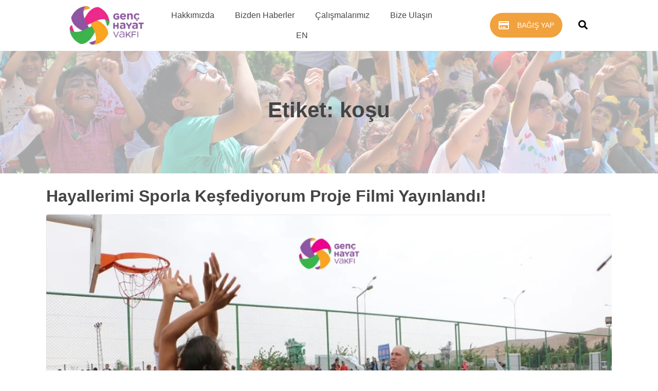

--- FILE ---
content_type: text/html; charset=UTF-8
request_url: https://www.genchayat.org/tag/kosu/
body_size: 23712
content:
<!DOCTYPE html><html lang="tr-TR"><head ><meta charset="UTF-8" /><meta name="viewport" content="width=device-width, initial-scale=1" /><title>koşu &#8211; Genç Hayat Vakfı</title><meta name='robots' content='max-image-preview:large' /><link rel="alternate" hreflang="tr" href="https://www.genchayat.org/tag/kosu/" /><link rel="alternate" hreflang="en" href="https://www.genchayat.org/en/tag/running/" /><link rel="alternate" hreflang="x-default" href="https://www.genchayat.org/tag/kosu/" /><link rel='dns-prefetch' href='//www.googletagmanager.com' /><link rel="alternate" type="application/rss+xml" title="Genç Hayat Vakfı &raquo; akışı" href="https://www.genchayat.org/feed/" /><link rel="alternate" type="application/rss+xml" title="Genç Hayat Vakfı &raquo; yorum akışı" href="https://www.genchayat.org/comments/feed/" /><link rel="alternate" type="application/rss+xml" title="Genç Hayat Vakfı &raquo; koşu etiket akışı" href="https://www.genchayat.org/tag/kosu/feed/" /><style id='wp-img-auto-sizes-contain-inline-css' type='text/css'>img:is([sizes=auto i],[sizes^="auto," i]){contain-intrinsic-size:3000px 1500px}
/*# sourceURL=wp-img-auto-sizes-contain-inline-css */</style><link data-optimized="2" rel="stylesheet" href="https://www.genchayat.org/wp-content/litespeed/ucss/1bbf365e6b6d592ddce4241849888ed2.css?ver=dedd0" /><style id='wp-block-library-theme-inline-css' type='text/css'>.wp-block-audio :where(figcaption){color:#555;font-size:13px;text-align:center}.is-dark-theme .wp-block-audio :where(figcaption){color:#ffffffa6}.wp-block-audio{margin:0 0 1em}.wp-block-code{border:1px solid #ccc;border-radius:4px;font-family:Menlo,Consolas,monaco,monospace;padding:.8em 1em}.wp-block-embed :where(figcaption){color:#555;font-size:13px;text-align:center}.is-dark-theme .wp-block-embed :where(figcaption){color:#ffffffa6}.wp-block-embed{margin:0 0 1em}.blocks-gallery-caption{color:#555;font-size:13px;text-align:center}.is-dark-theme .blocks-gallery-caption{color:#ffffffa6}:root :where(.wp-block-image figcaption){color:#555;font-size:13px;text-align:center}.is-dark-theme :root :where(.wp-block-image figcaption){color:#ffffffa6}.wp-block-image{margin:0 0 1em}.wp-block-pullquote{border-bottom:4px solid;border-top:4px solid;color:currentColor;margin-bottom:1.75em}.wp-block-pullquote :where(cite),.wp-block-pullquote :where(footer),.wp-block-pullquote__citation{color:currentColor;font-size:.8125em;font-style:normal;text-transform:uppercase}.wp-block-quote{border-left:.25em solid;margin:0 0 1.75em;padding-left:1em}.wp-block-quote cite,.wp-block-quote footer{color:currentColor;font-size:.8125em;font-style:normal;position:relative}.wp-block-quote:where(.has-text-align-right){border-left:none;border-right:.25em solid;padding-left:0;padding-right:1em}.wp-block-quote:where(.has-text-align-center){border:none;padding-left:0}.wp-block-quote.is-large,.wp-block-quote.is-style-large,.wp-block-quote:where(.is-style-plain){border:none}.wp-block-search .wp-block-search__label{font-weight:700}.wp-block-search__button{border:1px solid #ccc;padding:.375em .625em}:where(.wp-block-group.has-background){padding:1.25em 2.375em}.wp-block-separator.has-css-opacity{opacity:.4}.wp-block-separator{border:none;border-bottom:2px solid;margin-left:auto;margin-right:auto}.wp-block-separator.has-alpha-channel-opacity{opacity:1}.wp-block-separator:not(.is-style-wide):not(.is-style-dots){width:100px}.wp-block-separator.has-background:not(.is-style-dots){border-bottom:none;height:1px}.wp-block-separator.has-background:not(.is-style-wide):not(.is-style-dots){height:2px}.wp-block-table{margin:0 0 1em}.wp-block-table td,.wp-block-table th{word-break:normal}.wp-block-table :where(figcaption){color:#555;font-size:13px;text-align:center}.is-dark-theme .wp-block-table :where(figcaption){color:#ffffffa6}.wp-block-video :where(figcaption){color:#555;font-size:13px;text-align:center}.is-dark-theme .wp-block-video :where(figcaption){color:#ffffffa6}.wp-block-video{margin:0 0 1em}:root :where(.wp-block-template-part.has-background){margin-bottom:0;margin-top:0;padding:1.25em 2.375em}
/*# sourceURL=/wp-includes/css/dist/block-library/theme.min.css */</style><style id='classic-theme-styles-inline-css' type='text/css'>/*! This file is auto-generated */
.wp-block-button__link{color:#fff;background-color:#32373c;border-radius:9999px;box-shadow:none;text-decoration:none;padding:calc(.667em + 2px) calc(1.333em + 2px);font-size:1.125em}.wp-block-file__button{background:#32373c;color:#fff;text-decoration:none}
/*# sourceURL=/wp-includes/css/classic-themes.min.css */</style><style id='global-styles-inline-css' type='text/css'>:root{--wp--preset--aspect-ratio--square: 1;--wp--preset--aspect-ratio--4-3: 4/3;--wp--preset--aspect-ratio--3-4: 3/4;--wp--preset--aspect-ratio--3-2: 3/2;--wp--preset--aspect-ratio--2-3: 2/3;--wp--preset--aspect-ratio--16-9: 16/9;--wp--preset--aspect-ratio--9-16: 9/16;--wp--preset--color--black: #000000;--wp--preset--color--cyan-bluish-gray: #abb8c3;--wp--preset--color--white: #ffffff;--wp--preset--color--pale-pink: #f78da7;--wp--preset--color--vivid-red: #cf2e2e;--wp--preset--color--luminous-vivid-orange: #ff6900;--wp--preset--color--luminous-vivid-amber: #fcb900;--wp--preset--color--light-green-cyan: #7bdcb5;--wp--preset--color--vivid-green-cyan: #00d084;--wp--preset--color--pale-cyan-blue: #8ed1fc;--wp--preset--color--vivid-cyan-blue: #0693e3;--wp--preset--color--vivid-purple: #9b51e0;--wp--preset--gradient--vivid-cyan-blue-to-vivid-purple: linear-gradient(135deg,rgb(6,147,227) 0%,rgb(155,81,224) 100%);--wp--preset--gradient--light-green-cyan-to-vivid-green-cyan: linear-gradient(135deg,rgb(122,220,180) 0%,rgb(0,208,130) 100%);--wp--preset--gradient--luminous-vivid-amber-to-luminous-vivid-orange: linear-gradient(135deg,rgb(252,185,0) 0%,rgb(255,105,0) 100%);--wp--preset--gradient--luminous-vivid-orange-to-vivid-red: linear-gradient(135deg,rgb(255,105,0) 0%,rgb(207,46,46) 100%);--wp--preset--gradient--very-light-gray-to-cyan-bluish-gray: linear-gradient(135deg,rgb(238,238,238) 0%,rgb(169,184,195) 100%);--wp--preset--gradient--cool-to-warm-spectrum: linear-gradient(135deg,rgb(74,234,220) 0%,rgb(151,120,209) 20%,rgb(207,42,186) 40%,rgb(238,44,130) 60%,rgb(251,105,98) 80%,rgb(254,248,76) 100%);--wp--preset--gradient--blush-light-purple: linear-gradient(135deg,rgb(255,206,236) 0%,rgb(152,150,240) 100%);--wp--preset--gradient--blush-bordeaux: linear-gradient(135deg,rgb(254,205,165) 0%,rgb(254,45,45) 50%,rgb(107,0,62) 100%);--wp--preset--gradient--luminous-dusk: linear-gradient(135deg,rgb(255,203,112) 0%,rgb(199,81,192) 50%,rgb(65,88,208) 100%);--wp--preset--gradient--pale-ocean: linear-gradient(135deg,rgb(255,245,203) 0%,rgb(182,227,212) 50%,rgb(51,167,181) 100%);--wp--preset--gradient--electric-grass: linear-gradient(135deg,rgb(202,248,128) 0%,rgb(113,206,126) 100%);--wp--preset--gradient--midnight: linear-gradient(135deg,rgb(2,3,129) 0%,rgb(40,116,252) 100%);--wp--preset--font-size--small: 13px;--wp--preset--font-size--medium: 20px;--wp--preset--font-size--large: 36px;--wp--preset--font-size--x-large: 42px;--wp--preset--spacing--20: 0.44rem;--wp--preset--spacing--30: 0.67rem;--wp--preset--spacing--40: 1rem;--wp--preset--spacing--50: 1.5rem;--wp--preset--spacing--60: 2.25rem;--wp--preset--spacing--70: 3.38rem;--wp--preset--spacing--80: 5.06rem;--wp--preset--shadow--natural: 6px 6px 9px rgba(0, 0, 0, 0.2);--wp--preset--shadow--deep: 12px 12px 50px rgba(0, 0, 0, 0.4);--wp--preset--shadow--sharp: 6px 6px 0px rgba(0, 0, 0, 0.2);--wp--preset--shadow--outlined: 6px 6px 0px -3px rgb(255, 255, 255), 6px 6px rgb(0, 0, 0);--wp--preset--shadow--crisp: 6px 6px 0px rgb(0, 0, 0);}:where(.is-layout-flex){gap: 0.5em;}:where(.is-layout-grid){gap: 0.5em;}body .is-layout-flex{display: flex;}.is-layout-flex{flex-wrap: wrap;align-items: center;}.is-layout-flex > :is(*, div){margin: 0;}body .is-layout-grid{display: grid;}.is-layout-grid > :is(*, div){margin: 0;}:where(.wp-block-columns.is-layout-flex){gap: 2em;}:where(.wp-block-columns.is-layout-grid){gap: 2em;}:where(.wp-block-post-template.is-layout-flex){gap: 1.25em;}:where(.wp-block-post-template.is-layout-grid){gap: 1.25em;}.has-black-color{color: var(--wp--preset--color--black) !important;}.has-cyan-bluish-gray-color{color: var(--wp--preset--color--cyan-bluish-gray) !important;}.has-white-color{color: var(--wp--preset--color--white) !important;}.has-pale-pink-color{color: var(--wp--preset--color--pale-pink) !important;}.has-vivid-red-color{color: var(--wp--preset--color--vivid-red) !important;}.has-luminous-vivid-orange-color{color: var(--wp--preset--color--luminous-vivid-orange) !important;}.has-luminous-vivid-amber-color{color: var(--wp--preset--color--luminous-vivid-amber) !important;}.has-light-green-cyan-color{color: var(--wp--preset--color--light-green-cyan) !important;}.has-vivid-green-cyan-color{color: var(--wp--preset--color--vivid-green-cyan) !important;}.has-pale-cyan-blue-color{color: var(--wp--preset--color--pale-cyan-blue) !important;}.has-vivid-cyan-blue-color{color: var(--wp--preset--color--vivid-cyan-blue) !important;}.has-vivid-purple-color{color: var(--wp--preset--color--vivid-purple) !important;}.has-black-background-color{background-color: var(--wp--preset--color--black) !important;}.has-cyan-bluish-gray-background-color{background-color: var(--wp--preset--color--cyan-bluish-gray) !important;}.has-white-background-color{background-color: var(--wp--preset--color--white) !important;}.has-pale-pink-background-color{background-color: var(--wp--preset--color--pale-pink) !important;}.has-vivid-red-background-color{background-color: var(--wp--preset--color--vivid-red) !important;}.has-luminous-vivid-orange-background-color{background-color: var(--wp--preset--color--luminous-vivid-orange) !important;}.has-luminous-vivid-amber-background-color{background-color: var(--wp--preset--color--luminous-vivid-amber) !important;}.has-light-green-cyan-background-color{background-color: var(--wp--preset--color--light-green-cyan) !important;}.has-vivid-green-cyan-background-color{background-color: var(--wp--preset--color--vivid-green-cyan) !important;}.has-pale-cyan-blue-background-color{background-color: var(--wp--preset--color--pale-cyan-blue) !important;}.has-vivid-cyan-blue-background-color{background-color: var(--wp--preset--color--vivid-cyan-blue) !important;}.has-vivid-purple-background-color{background-color: var(--wp--preset--color--vivid-purple) !important;}.has-black-border-color{border-color: var(--wp--preset--color--black) !important;}.has-cyan-bluish-gray-border-color{border-color: var(--wp--preset--color--cyan-bluish-gray) !important;}.has-white-border-color{border-color: var(--wp--preset--color--white) !important;}.has-pale-pink-border-color{border-color: var(--wp--preset--color--pale-pink) !important;}.has-vivid-red-border-color{border-color: var(--wp--preset--color--vivid-red) !important;}.has-luminous-vivid-orange-border-color{border-color: var(--wp--preset--color--luminous-vivid-orange) !important;}.has-luminous-vivid-amber-border-color{border-color: var(--wp--preset--color--luminous-vivid-amber) !important;}.has-light-green-cyan-border-color{border-color: var(--wp--preset--color--light-green-cyan) !important;}.has-vivid-green-cyan-border-color{border-color: var(--wp--preset--color--vivid-green-cyan) !important;}.has-pale-cyan-blue-border-color{border-color: var(--wp--preset--color--pale-cyan-blue) !important;}.has-vivid-cyan-blue-border-color{border-color: var(--wp--preset--color--vivid-cyan-blue) !important;}.has-vivid-purple-border-color{border-color: var(--wp--preset--color--vivid-purple) !important;}.has-vivid-cyan-blue-to-vivid-purple-gradient-background{background: var(--wp--preset--gradient--vivid-cyan-blue-to-vivid-purple) !important;}.has-light-green-cyan-to-vivid-green-cyan-gradient-background{background: var(--wp--preset--gradient--light-green-cyan-to-vivid-green-cyan) !important;}.has-luminous-vivid-amber-to-luminous-vivid-orange-gradient-background{background: var(--wp--preset--gradient--luminous-vivid-amber-to-luminous-vivid-orange) !important;}.has-luminous-vivid-orange-to-vivid-red-gradient-background{background: var(--wp--preset--gradient--luminous-vivid-orange-to-vivid-red) !important;}.has-very-light-gray-to-cyan-bluish-gray-gradient-background{background: var(--wp--preset--gradient--very-light-gray-to-cyan-bluish-gray) !important;}.has-cool-to-warm-spectrum-gradient-background{background: var(--wp--preset--gradient--cool-to-warm-spectrum) !important;}.has-blush-light-purple-gradient-background{background: var(--wp--preset--gradient--blush-light-purple) !important;}.has-blush-bordeaux-gradient-background{background: var(--wp--preset--gradient--blush-bordeaux) !important;}.has-luminous-dusk-gradient-background{background: var(--wp--preset--gradient--luminous-dusk) !important;}.has-pale-ocean-gradient-background{background: var(--wp--preset--gradient--pale-ocean) !important;}.has-electric-grass-gradient-background{background: var(--wp--preset--gradient--electric-grass) !important;}.has-midnight-gradient-background{background: var(--wp--preset--gradient--midnight) !important;}.has-small-font-size{font-size: var(--wp--preset--font-size--small) !important;}.has-medium-font-size{font-size: var(--wp--preset--font-size--medium) !important;}.has-large-font-size{font-size: var(--wp--preset--font-size--large) !important;}.has-x-large-font-size{font-size: var(--wp--preset--font-size--x-large) !important;}
:where(.wp-block-post-template.is-layout-flex){gap: 1.25em;}:where(.wp-block-post-template.is-layout-grid){gap: 1.25em;}
:where(.wp-block-term-template.is-layout-flex){gap: 1.25em;}:where(.wp-block-term-template.is-layout-grid){gap: 1.25em;}
:where(.wp-block-columns.is-layout-flex){gap: 2em;}:where(.wp-block-columns.is-layout-grid){gap: 2em;}
:root :where(.wp-block-pullquote){font-size: 1.5em;line-height: 1.6;}
/*# sourceURL=global-styles-inline-css */</style><style id='elementor-frontend-inline-css' type='text/css'>.elementor-kit-492{--e-global-color-primary:#6EC1E4;--e-global-color-secondary:#54595F;--e-global-color-text:#444444;--e-global-color-accent:#61CE70;--e-global-color-2e123a0e:#7A7A7A;--e-global-color-3e345fe4:#4054B2;--e-global-color-65d67f7b:#23A455;--e-global-color-73aa78e3:#000;--e-global-color-1b8d57f5:#FFF;--e-global-color-895b770:#EC008C;--e-global-color-7814317:#8E55A3;--e-global-color-1c6e4b7:#FAA423;--e-global-color-f70e6d4:#39B54A;--e-global-color-873976c:#D14747;--e-global-color-9c84f17:#543560;--e-global-typography-primary-font-family:"Barlow";--e-global-typography-primary-font-weight:600;--e-global-typography-secondary-font-family:"Barlow";--e-global-typography-secondary-font-weight:400;--e-global-typography-text-font-family:"Barlow";--e-global-typography-text-font-weight:400;--e-global-typography-accent-font-family:"Barlow";--e-global-typography-accent-font-weight:500;}.elementor-section.elementor-section-boxed > .elementor-container{max-width:1140px;}.e-con{--container-max-width:1140px;}.elementor-widget:not(:last-child){margin-block-end:0px;}.elementor-element{--widgets-spacing:0px 0px;--widgets-spacing-row:0px;--widgets-spacing-column:0px;}{}h1.entry-title{display:var(--page-title-display);}@media(max-width:1024px){.elementor-section.elementor-section-boxed > .elementor-container{max-width:1024px;}.e-con{--container-max-width:1024px;}}@media(max-width:767px){.elementor-section.elementor-section-boxed > .elementor-container{max-width:767px;}.e-con{--container-max-width:767px;}}/* Start JX Custom Fonts CSS *//* End JX Custom Fonts CSS */
.elementor-464 .elementor-element.elementor-element-5ec3678 > .elementor-container > .elementor-column > .elementor-widget-wrap{align-content:center;align-items:center;}.elementor-464 .elementor-element.elementor-element-5ec3678 .elementor-repeater-item-983a39c.jet-parallax-section__layout .jet-parallax-section__image{background-size:auto;}.elementor-464 .elementor-element.elementor-element-b3ca446 .raven-site-logo{text-align:left;}.elementor-widget-raven-nav-menu .raven-nav-menu-main .raven-nav-menu > li > a.raven-menu-item{font-family:var( --e-global-typography-text-font-family ), Sans-serif;font-weight:var( --e-global-typography-text-font-weight );color:var( --e-global-color-text );}.elementor-widget-raven-nav-menu .raven-nav-menu-main .raven-nav-menu > li:not(.current-menu-parent):not(.current-menu-ancestor) > a.raven-menu-item:hover:not(.raven-menu-item-active), .elementor-widget-raven-nav-menu .raven-nav-menu-main .raven-nav-menu > li:not(.current-menu-parent):not(.current-menu-ancestor) > a.highlighted:not(.raven-menu-item-active){color:var( --e-global-color-accent );}.elementor-widget-raven-nav-menu .raven-nav-menu-main .raven-nav-menu > li > a.raven-menu-item-active, .elementor-widget-raven-nav-menu .raven-nav-menu-main .raven-nav-menu > li.current-menu-parent > a, .elementor-widget-raven-nav-menu .raven-nav-menu-main .raven-nav-menu > li.current-menu-ancestor > a{color:var( --e-global-color-accent );}.elementor-widget-raven-nav-menu .raven-nav-menu-main .raven-submenu > li > a.raven-submenu-item{font-family:var( --e-global-typography-text-font-family ), Sans-serif;font-weight:var( --e-global-typography-text-font-weight );color:var( --e-global-color-text );}.elementor-widget-raven-nav-menu .raven-nav-menu-main .raven-submenu > li:not(.current-menu-parent):not(.current-menu-ancestor) > a.raven-submenu-item:hover:not(.raven-menu-item-active), .elementor-widget-raven-nav-menu .raven-nav-menu-main .raven-submenu > li:not(.current-menu-parent):not(.current-menu-ancestor) > a.highlighted:not(.raven-menu-item-active){color:var( --e-global-color-accent );}.elementor-widget-raven-nav-menu .raven-nav-menu-main .raven-submenu > li > a.raven-menu-item-active, .elementor-widget-raven-nav-menu .raven-nav-menu-main .raven-submenu > li.current-menu-parent > a, .elementor-widget-raven-nav-menu .raven-nav-menu-main .raven-submenu > li.current-menu-ancestor > a{color:var( --e-global-color-accent );}.elementor-widget-raven-nav-menu .raven-nav-menu-mobile .raven-nav-menu li > a{font-family:var( --e-global-typography-text-font-family ), Sans-serif;font-weight:var( --e-global-typography-text-font-weight );color:var( --e-global-color-text );}.elementor-widget-raven-nav-menu .raven-nav-menu-mobile .raven-nav-menu li > a:hover{color:var( --e-global-color-accent );}.elementor-widget-raven-nav-menu .raven-nav-menu-mobile .raven-nav-menu li > a.raven-menu-item-active, .elementor-widget-raven-nav-menu .raven-nav-menu-mobile .raven-nav-menu li > a:active, .elementor-widget-raven-nav-menu .raven-nav-menu-mobile .raven-nav-menu > li.current-menu-ancestor > a.raven-menu-item, .elementor-widget-raven-nav-menu li.menu-item.current-menu-ancestor > a.raven-submenu-item.has-submenu{color:var( --e-global-color-accent );}.elementor-widget-raven-nav-menu .raven-nav-menu-toggle-button{color:var( --e-global-color-secondary );}.elementor-widget-raven-nav-menu .raven-nav-menu-toggle-button svg{fill:var( --e-global-color-secondary );}.elementor-widget-raven-nav-menu .hamburger-inner, .elementor-widget-raven-nav-menu .hamburger-inner::after, .elementor-widget-raven-nav-menu .hamburger-inner::before{background-color:var( --e-global-color-secondary );}.elementor-widget-raven-nav-menu .raven-nav-menu-toggle-button:hover{color:var( --e-global-color-accent );}.elementor-widget-raven-nav-menu .raven-nav-menu-toggle-button:hover svg{fill:var( --e-global-color-accent );}.elementor-widget-raven-nav-menu .raven-nav-menu-toggle-button:hover .hamburger-inner, .elementor-widget-raven-nav-menu .raven-nav-menu-toggle-button:hover  .hamburger-inner::after, .elementor-widget-raven-nav-menu .raven-nav-menu-toggle-button:hover  .hamburger-inner::before{background-color:var( --e-global-color-accent );}.elementor-464 .elementor-element.elementor-element-66f0157 .raven-nav-menu-vertical .raven-nav-menu li > a{justify-content:center !important;}.elementor-464 .elementor-element.elementor-element-66f0157 .raven-nav-menu-mobile{background-color:rgba(0,0,0,0);}.elementor-464 .elementor-element.elementor-element-66f0157 .raven-nav-menu-main .raven-nav-menu > li > a.raven-menu-item{font-size:16px;font-weight:500;line-height:19px;color:#444444;}.elementor-464 .elementor-element.elementor-element-66f0157 .raven-nav-menu-main .raven-nav-menu > li:not(.current-menu-parent):not(.current-menu-ancestor) > a.raven-menu-item:hover:not(.raven-menu-item-active), .elementor-464 .elementor-element.elementor-element-66f0157 .raven-nav-menu-main .raven-nav-menu > li:not(.current-menu-parent):not(.current-menu-ancestor) > a.highlighted:not(.raven-menu-item-active){color:#543560;}.elementor-464 .elementor-element.elementor-element-66f0157 .raven-nav-menu-main .raven-nav-menu > li > a.raven-menu-item-active, .elementor-464 .elementor-element.elementor-element-66f0157 .raven-nav-menu-main .raven-nav-menu > li.current-menu-parent > a, .elementor-464 .elementor-element.elementor-element-66f0157 .raven-nav-menu-main .raven-nav-menu > li.current-menu-ancestor > a{color:#543560;}.elementor-464 .elementor-element.elementor-element-66f0157 .raven-nav-menu-main .raven-submenu > li:not(:last-child){border-bottom-width:1px;}.elementor-464 .elementor-element.elementor-element-66f0157 .raven-nav-menu-main .raven-submenu > li:not(.current-menu-parent):not(.current-menu-ancestor) > a.raven-submenu-item:hover:not(.raven-menu-item-active), .elementor-464 .elementor-element.elementor-element-66f0157 .raven-nav-menu-main .raven-submenu > li:not(.current-menu-parent):not(.current-menu-ancestor) > a.highlighted:not(.raven-menu-item-active){color:#543560;}.elementor-464 .elementor-element.elementor-element-66f0157 .raven-nav-menu-main .raven-submenu > li > a.raven-menu-item-active, .elementor-464 .elementor-element.elementor-element-66f0157 .raven-nav-menu-main .raven-submenu > li.current-menu-parent > a, .elementor-464 .elementor-element.elementor-element-66f0157 .raven-nav-menu-main .raven-submenu > li.current-menu-ancestor > a{color:#543560;}.elementor-464 .elementor-element.elementor-element-66f0157 .raven-nav-menu-mobile .raven-nav-menu li > a{font-weight:600;justify-content:left !important;color:#444444;background-color:#ffffff;}.elementor-464 .elementor-element.elementor-element-66f0157 .raven-nav-menu-mobile .raven-nav-menu li:not(:last-child){border-bottom-style:solid;border-color:#e8eae9;border-bottom-width:1px;}.elementor-464 .elementor-element.elementor-element-66f0157 .raven-nav-menu-mobile .raven-submenu{border-top-style:solid;border-color:#e8eae9;border-top-width:1px;}.elementor-464 .elementor-element.elementor-element-66f0157 .raven-nav-menu-mobile .raven-nav-menu li > a:hover{color:#ffffff;background-color:#543560;}.elementor-464 .elementor-element.elementor-element-66f0157 .raven-nav-menu-mobile .raven-nav-menu li > a.raven-menu-item-active, .elementor-464 .elementor-element.elementor-element-66f0157 .raven-nav-menu-mobile .raven-nav-menu li > a:active, .elementor-464 .elementor-element.elementor-element-66f0157 .raven-nav-menu-mobile .raven-nav-menu > li.current-menu-ancestor > a.raven-menu-item, .elementor-464 .elementor-element.elementor-element-66f0157 li.menu-item.current-menu-ancestor > a.raven-submenu-item.has-submenu{color:#543560;}.elementor-464 .elementor-element.elementor-element-66f0157 .raven-nav-menu-mobile .raven-nav-menu li > a.raven-menu-item-active, .elementor-464 .elementor-element.elementor-element-66f0157 .raven-nav-menu-mobile .raven-nav-menu li > a:active, .elementor-464 .elementor-element.elementor-element-66f0157 .raven-nav-menu-mobile .raven-nav-menu > li.current-menu-ancestor > a.raven-menu-item{background-color:#ffffff;}.elementor-464 .elementor-element.elementor-element-66f0157 .raven-nav-menu-toggle{text-align:center;}.elementor-widget-icon-list .elementor-icon-list-item:not(:last-child):after{border-color:var( --e-global-color-text );}.elementor-widget-icon-list .elementor-icon-list-icon i{color:var( --e-global-color-primary );}.elementor-widget-icon-list .elementor-icon-list-icon svg{fill:var( --e-global-color-primary );}.elementor-widget-icon-list .elementor-icon-list-item > .elementor-icon-list-text, .elementor-widget-icon-list .elementor-icon-list-item > a{font-family:var( --e-global-typography-text-font-family ), Sans-serif;font-weight:var( --e-global-typography-text-font-weight );}.elementor-widget-icon-list .elementor-icon-list-text{color:var( --e-global-color-secondary );}.elementor-464 .elementor-element.elementor-element-4b47f2d > .elementor-widget-container{background-color:#F1A13D;margin:0px 0px 0px 50px;padding:15px 0px 15px 0px;border-radius:24px 24px 24px 24px;}.elementor-464 .elementor-element.elementor-element-4b47f2d:hover .elementor-widget-container{background-color:#e5e8e7;}.elementor-464 .elementor-element.elementor-element-4b47f2d .elementor-icon-list-icon i{color:#FFFFFF;transition:color 0.3s;}.elementor-464 .elementor-element.elementor-element-4b47f2d .elementor-icon-list-icon svg{fill:#FFFFFF;transition:fill 0.3s;}.elementor-464 .elementor-element.elementor-element-4b47f2d{--e-icon-list-icon-size:18px;--icon-vertical-offset:0px;}.elementor-464 .elementor-element.elementor-element-4b47f2d .elementor-icon-list-icon{padding-inline-end:10px;}.elementor-464 .elementor-element.elementor-element-4b47f2d .elementor-icon-list-item > .elementor-icon-list-text, .elementor-464 .elementor-element.elementor-element-4b47f2d .elementor-icon-list-item > a{font-size:14px;font-weight:500;line-height:17px;}.elementor-464 .elementor-element.elementor-element-4b47f2d .elementor-icon-list-text{color:#FFFFFF;transition:color 0.3s;}.elementor-widget-raven-search-form .raven-search-form-input{font-family:var( --e-global-typography-text-font-family ), Sans-serif;font-weight:var( --e-global-typography-text-font-weight );}.elementor-464 .elementor-element.elementor-element-897477a .raven-search-form-container{text-align:right;}.elementor-464 .elementor-element.elementor-element-897477a .raven-search-form-button{background-color:#00000000;}.elementor-464 .elementor-element.elementor-element-5ec3678:not(.elementor-motion-effects-element-type-background), .elementor-464 .elementor-element.elementor-element-5ec3678 > .elementor-motion-effects-container > .elementor-motion-effects-layer{background-color:#ffffff;}.elementor-464 .elementor-element.elementor-element-5ec3678 > .elementor-container{min-height:90px;}.elementor-464 .elementor-element.elementor-element-5ec3678{transition:background 0.3s, border 0.3s, border-radius 0.3s, box-shadow 0.3s;}.elementor-464 .elementor-element.elementor-element-5ec3678 > .elementor-background-overlay{transition:background 0.3s, border-radius 0.3s, opacity 0.3s;}@media(max-width:1024px){.elementor-464 .elementor-element.elementor-element-6cd69e0.elementor-column{order:2;}.elementor-464 .elementor-element.elementor-element-66f0157 .raven-nav-menu-mobile .raven-nav-menu li > a{font-size:16px;padding:15px 0px 15px 30px;}.elementor-464 .elementor-element.elementor-element-66f0157:not(.raven-nav-menu-stretch) .raven-nav-menu-mobile{margin-top:20px;}.elementor-464 .elementor-element.elementor-element-66f0157.raven-nav-menu-stretch .raven-nav-menu-mobile{top:auto !important;margin-top:20px;}.elementor-464 .elementor-element.elementor-element-66f0157 .raven-nav-menu-mobile .raven-nav-menu li:not(:last-child){border-bottom-width:2px;}.elementor-464 .elementor-element.elementor-element-66f0157 .raven-nav-menu-mobile .raven-submenu{border-top-width:2px;}.elementor-464 .elementor-element.elementor-element-66f0157 .raven-nav-menu-toggle{text-align:right;}.elementor-464 .elementor-element.elementor-element-66f0157 .raven-nav-menu-toggle-button{color:#543560;}.elementor-464 .elementor-element.elementor-element-66f0157 .raven-nav-menu-toggle-button svg{fill:#543560;}.elementor-464 .elementor-element.elementor-element-66f0157 .hamburger-inner, .elementor-464 .elementor-element.elementor-element-66f0157 .hamburger-inner::after, .elementor-464 .elementor-element.elementor-element-66f0157 .hamburger-inner::before{background-color:#543560;}.elementor-464 .elementor-element.elementor-element-66f0157 .raven-nav-menu-toggle-button:hover{color:#543560;}.elementor-464 .elementor-element.elementor-element-66f0157 .raven-nav-menu-toggle-button:hover svg{fill:#543560;}.elementor-464 .elementor-element.elementor-element-66f0157 .raven-nav-menu-toggle-button:hover .hamburger-inner, .elementor-464 .elementor-element.elementor-element-66f0157 .raven-nav-menu-toggle-button:hover  .hamburger-inner::after, .elementor-464 .elementor-element.elementor-element-66f0157 .raven-nav-menu-toggle-button:hover  .hamburger-inner::before{background-color:#543560;}.elementor-464 .elementor-element.elementor-element-5ec3678{padding:0px 20px 0px 20px;}}@media(min-width:768px){.elementor-464 .elementor-element.elementor-element-d80534a{width:18.542%;}.elementor-464 .elementor-element.elementor-element-6cd69e0{width:53.633%;}.elementor-464 .elementor-element.elementor-element-42a56a9{width:18.547%;}.elementor-464 .elementor-element.elementor-element-9b6cfc8{width:4.977%;}}@media(max-width:1024px) and (min-width:768px){.elementor-464 .elementor-element.elementor-element-d80534a{width:55%;}.elementor-464 .elementor-element.elementor-element-6cd69e0{width:10%;}.elementor-464 .elementor-element.elementor-element-42a56a9{width:35%;}}@media(max-width:767px){.elementor-464 .elementor-element.elementor-element-d80534a{width:80%;}.elementor-464 .elementor-element.elementor-element-6cd69e0{width:20%;}.elementor-464 .elementor-element.elementor-element-6cd69e0.elementor-column{order:0;}.elementor-464 .elementor-element.elementor-element-66f0157:not(.raven-nav-menu-stretch) .raven-nav-menu-mobile{margin-top:10px;}.elementor-464 .elementor-element.elementor-element-66f0157.raven-nav-menu-stretch .raven-nav-menu-mobile{top:auto !important;margin-top:10px;}.elementor-464 .elementor-element.elementor-element-66f0157 .raven-nav-menu-toggle-button{color:#543560;}.elementor-464 .elementor-element.elementor-element-66f0157 .raven-nav-menu-toggle-button svg{fill:#543560;}.elementor-464 .elementor-element.elementor-element-66f0157 .hamburger-inner, .elementor-464 .elementor-element.elementor-element-66f0157 .hamburger-inner::after, .elementor-464 .elementor-element.elementor-element-66f0157 .hamburger-inner::before{background-color:#543560;}.elementor-464 .elementor-element.elementor-element-66f0157 .raven-nav-menu-toggle-button:hover{color:#543560;}.elementor-464 .elementor-element.elementor-element-66f0157 .raven-nav-menu-toggle-button:hover svg{fill:#543560;}.elementor-464 .elementor-element.elementor-element-66f0157 .raven-nav-menu-toggle-button:hover .hamburger-inner, .elementor-464 .elementor-element.elementor-element-66f0157 .raven-nav-menu-toggle-button:hover  .hamburger-inner::after, .elementor-464 .elementor-element.elementor-element-66f0157 .raven-nav-menu-toggle-button:hover  .hamburger-inner::before{background-color:#543560;}.elementor-464 .elementor-element.elementor-element-42a56a9{width:100%;}.elementor-464 .elementor-element.elementor-element-4b47f2d > .elementor-widget-container{margin:0px 30px 0px 30px;}.elementor-464 .elementor-element.elementor-element-5ec3678{padding:0px 20px 0px 20px;}}
.elementor-111 .elementor-element.elementor-element-284b6c5 > .elementor-container > .elementor-column > .elementor-widget-wrap{align-content:center;align-items:center;}.elementor-111 .elementor-element.elementor-element-284b6c5 .elementor-repeater-item-983a39c.jet-parallax-section__layout .jet-parallax-section__image{background-size:auto;}.elementor-111 .elementor-element.elementor-element-379fb1d .raven-site-logo{text-align:left;}.elementor-widget-raven-nav-menu .raven-nav-menu-main .raven-nav-menu > li > a.raven-menu-item{font-family:var( --e-global-typography-text-font-family ), Sans-serif;font-weight:var( --e-global-typography-text-font-weight );color:var( --e-global-color-text );}.elementor-widget-raven-nav-menu .raven-nav-menu-main .raven-nav-menu > li:not(.current-menu-parent):not(.current-menu-ancestor) > a.raven-menu-item:hover:not(.raven-menu-item-active), .elementor-widget-raven-nav-menu .raven-nav-menu-main .raven-nav-menu > li:not(.current-menu-parent):not(.current-menu-ancestor) > a.highlighted:not(.raven-menu-item-active){color:var( --e-global-color-accent );}.elementor-widget-raven-nav-menu .raven-nav-menu-main .raven-nav-menu > li > a.raven-menu-item-active, .elementor-widget-raven-nav-menu .raven-nav-menu-main .raven-nav-menu > li.current-menu-parent > a, .elementor-widget-raven-nav-menu .raven-nav-menu-main .raven-nav-menu > li.current-menu-ancestor > a{color:var( --e-global-color-accent );}.elementor-widget-raven-nav-menu .raven-nav-menu-main .raven-submenu > li > a.raven-submenu-item{font-family:var( --e-global-typography-text-font-family ), Sans-serif;font-weight:var( --e-global-typography-text-font-weight );color:var( --e-global-color-text );}.elementor-widget-raven-nav-menu .raven-nav-menu-main .raven-submenu > li:not(.current-menu-parent):not(.current-menu-ancestor) > a.raven-submenu-item:hover:not(.raven-menu-item-active), .elementor-widget-raven-nav-menu .raven-nav-menu-main .raven-submenu > li:not(.current-menu-parent):not(.current-menu-ancestor) > a.highlighted:not(.raven-menu-item-active){color:var( --e-global-color-accent );}.elementor-widget-raven-nav-menu .raven-nav-menu-main .raven-submenu > li > a.raven-menu-item-active, .elementor-widget-raven-nav-menu .raven-nav-menu-main .raven-submenu > li.current-menu-parent > a, .elementor-widget-raven-nav-menu .raven-nav-menu-main .raven-submenu > li.current-menu-ancestor > a{color:var( --e-global-color-accent );}.elementor-widget-raven-nav-menu .raven-nav-menu-mobile .raven-nav-menu li > a{font-family:var( --e-global-typography-text-font-family ), Sans-serif;font-weight:var( --e-global-typography-text-font-weight );color:var( --e-global-color-text );}.elementor-widget-raven-nav-menu .raven-nav-menu-mobile .raven-nav-menu li > a:hover{color:var( --e-global-color-accent );}.elementor-widget-raven-nav-menu .raven-nav-menu-mobile .raven-nav-menu li > a.raven-menu-item-active, .elementor-widget-raven-nav-menu .raven-nav-menu-mobile .raven-nav-menu li > a:active, .elementor-widget-raven-nav-menu .raven-nav-menu-mobile .raven-nav-menu > li.current-menu-ancestor > a.raven-menu-item, .elementor-widget-raven-nav-menu li.menu-item.current-menu-ancestor > a.raven-submenu-item.has-submenu{color:var( --e-global-color-accent );}.elementor-widget-raven-nav-menu .raven-nav-menu-toggle-button{color:var( --e-global-color-secondary );}.elementor-widget-raven-nav-menu .raven-nav-menu-toggle-button svg{fill:var( --e-global-color-secondary );}.elementor-widget-raven-nav-menu .hamburger-inner, .elementor-widget-raven-nav-menu .hamburger-inner::after, .elementor-widget-raven-nav-menu .hamburger-inner::before{background-color:var( --e-global-color-secondary );}.elementor-widget-raven-nav-menu .raven-nav-menu-toggle-button:hover{color:var( --e-global-color-accent );}.elementor-widget-raven-nav-menu .raven-nav-menu-toggle-button:hover svg{fill:var( --e-global-color-accent );}.elementor-widget-raven-nav-menu .raven-nav-menu-toggle-button:hover .hamburger-inner, .elementor-widget-raven-nav-menu .raven-nav-menu-toggle-button:hover  .hamburger-inner::after, .elementor-widget-raven-nav-menu .raven-nav-menu-toggle-button:hover  .hamburger-inner::before{background-color:var( --e-global-color-accent );}.elementor-111 .elementor-element.elementor-element-5898f48 .raven-nav-menu-vertical .raven-nav-menu li > a{justify-content:center !important;}.elementor-111 .elementor-element.elementor-element-5898f48 .raven-nav-menu-mobile{background-color:rgba(0,0,0,0);}.elementor-111 .elementor-element.elementor-element-5898f48 .raven-nav-menu-main .raven-nav-menu > li > a.raven-menu-item{font-size:16px;font-weight:500;line-height:19px;color:#444444;}.elementor-111 .elementor-element.elementor-element-5898f48 .raven-nav-menu-main .raven-nav-menu > li:not(.current-menu-parent):not(.current-menu-ancestor) > a.raven-menu-item:hover:not(.raven-menu-item-active), .elementor-111 .elementor-element.elementor-element-5898f48 .raven-nav-menu-main .raven-nav-menu > li:not(.current-menu-parent):not(.current-menu-ancestor) > a.highlighted:not(.raven-menu-item-active){color:#543560;}.elementor-111 .elementor-element.elementor-element-5898f48 .raven-nav-menu-main .raven-nav-menu > li > a.raven-menu-item-active, .elementor-111 .elementor-element.elementor-element-5898f48 .raven-nav-menu-main .raven-nav-menu > li.current-menu-parent > a, .elementor-111 .elementor-element.elementor-element-5898f48 .raven-nav-menu-main .raven-nav-menu > li.current-menu-ancestor > a{color:#543560;}.elementor-111 .elementor-element.elementor-element-5898f48 .raven-nav-menu-main .raven-submenu > li:not(:last-child){border-bottom-width:1px;}.elementor-111 .elementor-element.elementor-element-5898f48 .raven-nav-menu-main .raven-submenu > li:not(.current-menu-parent):not(.current-menu-ancestor) > a.raven-submenu-item:hover:not(.raven-menu-item-active), .elementor-111 .elementor-element.elementor-element-5898f48 .raven-nav-menu-main .raven-submenu > li:not(.current-menu-parent):not(.current-menu-ancestor) > a.highlighted:not(.raven-menu-item-active){color:#543560;}.elementor-111 .elementor-element.elementor-element-5898f48 .raven-nav-menu-main .raven-submenu > li > a.raven-menu-item-active, .elementor-111 .elementor-element.elementor-element-5898f48 .raven-nav-menu-main .raven-submenu > li.current-menu-parent > a, .elementor-111 .elementor-element.elementor-element-5898f48 .raven-nav-menu-main .raven-submenu > li.current-menu-ancestor > a{color:#543560;}.elementor-111 .elementor-element.elementor-element-5898f48 .raven-nav-menu-mobile .raven-nav-menu li > a{font-weight:600;justify-content:left !important;color:#444444;background-color:#ffffff;}.elementor-111 .elementor-element.elementor-element-5898f48 .raven-nav-menu-mobile .raven-nav-menu li:not(:last-child){border-bottom-style:solid;border-color:#e8eae9;border-bottom-width:1px;}.elementor-111 .elementor-element.elementor-element-5898f48 .raven-nav-menu-mobile .raven-submenu{border-top-style:solid;border-color:#e8eae9;border-top-width:1px;}.elementor-111 .elementor-element.elementor-element-5898f48 .raven-nav-menu-mobile .raven-nav-menu li > a:hover{color:#ffffff;background-color:#543560;}.elementor-111 .elementor-element.elementor-element-5898f48 .raven-nav-menu-mobile .raven-nav-menu li > a.raven-menu-item-active, .elementor-111 .elementor-element.elementor-element-5898f48 .raven-nav-menu-mobile .raven-nav-menu li > a:active, .elementor-111 .elementor-element.elementor-element-5898f48 .raven-nav-menu-mobile .raven-nav-menu > li.current-menu-ancestor > a.raven-menu-item, .elementor-111 .elementor-element.elementor-element-5898f48 li.menu-item.current-menu-ancestor > a.raven-submenu-item.has-submenu{color:#543560;}.elementor-111 .elementor-element.elementor-element-5898f48 .raven-nav-menu-mobile .raven-nav-menu li > a.raven-menu-item-active, .elementor-111 .elementor-element.elementor-element-5898f48 .raven-nav-menu-mobile .raven-nav-menu li > a:active, .elementor-111 .elementor-element.elementor-element-5898f48 .raven-nav-menu-mobile .raven-nav-menu > li.current-menu-ancestor > a.raven-menu-item{background-color:#ffffff;}.elementor-111 .elementor-element.elementor-element-5898f48 .raven-nav-menu-toggle{text-align:center;}.elementor-111 .elementor-element.elementor-element-5898f48 .raven-nav-menu-toggle-button:hover{color:#543560;}.elementor-111 .elementor-element.elementor-element-5898f48 .raven-nav-menu-toggle-button:hover svg{fill:#543560;}.elementor-111 .elementor-element.elementor-element-5898f48 .raven-nav-menu-toggle-button:hover .hamburger-inner, .elementor-111 .elementor-element.elementor-element-5898f48 .raven-nav-menu-toggle-button:hover  .hamburger-inner::after, .elementor-111 .elementor-element.elementor-element-5898f48 .raven-nav-menu-toggle-button:hover  .hamburger-inner::before{background-color:#543560;}.elementor-widget-icon-list .elementor-icon-list-item:not(:last-child):after{border-color:var( --e-global-color-text );}.elementor-widget-icon-list .elementor-icon-list-icon i{color:var( --e-global-color-primary );}.elementor-widget-icon-list .elementor-icon-list-icon svg{fill:var( --e-global-color-primary );}.elementor-widget-icon-list .elementor-icon-list-item > .elementor-icon-list-text, .elementor-widget-icon-list .elementor-icon-list-item > a{font-family:var( --e-global-typography-text-font-family ), Sans-serif;font-weight:var( --e-global-typography-text-font-weight );}.elementor-widget-icon-list .elementor-icon-list-text{color:var( --e-global-color-secondary );}.elementor-111 .elementor-element.elementor-element-58bef00 > .elementor-widget-container{background-color:#F1A13D;margin:0px 0px 0px 50px;padding:15px 0px 15px 0px;border-radius:24px 24px 24px 24px;}.elementor-111 .elementor-element.elementor-element-58bef00:hover .elementor-widget-container{background-color:#e5e8e7;}.elementor-111 .elementor-element.elementor-element-58bef00 .elementor-icon-list-icon i{color:#FFFFFF;transition:color 0.3s;}.elementor-111 .elementor-element.elementor-element-58bef00 .elementor-icon-list-icon svg{fill:#FFFFFF;transition:fill 0.3s;}.elementor-111 .elementor-element.elementor-element-58bef00{--e-icon-list-icon-size:18px;--icon-vertical-offset:0px;}.elementor-111 .elementor-element.elementor-element-58bef00 .elementor-icon-list-icon{padding-inline-end:10px;}.elementor-111 .elementor-element.elementor-element-58bef00 .elementor-icon-list-item > .elementor-icon-list-text, .elementor-111 .elementor-element.elementor-element-58bef00 .elementor-icon-list-item > a{font-size:14px;font-weight:500;line-height:17px;}.elementor-111 .elementor-element.elementor-element-58bef00 .elementor-icon-list-text{color:#FFFFFF;transition:color 0.3s;}.elementor-widget-raven-search-form .raven-search-form-input{font-family:var( --e-global-typography-text-font-family ), Sans-serif;font-weight:var( --e-global-typography-text-font-weight );}.elementor-111 .elementor-element.elementor-element-d14d9fb .raven-search-form-container{text-align:right;}.elementor-111 .elementor-element.elementor-element-d14d9fb .raven-search-form-button{background-color:#00000000;}.elementor-111 .elementor-element.elementor-element-284b6c5:not(.elementor-motion-effects-element-type-background), .elementor-111 .elementor-element.elementor-element-284b6c5 > .elementor-motion-effects-container > .elementor-motion-effects-layer{background-color:#f7faf9;}.elementor-111 .elementor-element.elementor-element-284b6c5 > .elementor-container{min-height:90px;}.elementor-111 .elementor-element.elementor-element-284b6c5{border-style:solid;border-width:0px 0px 1px 0px;border-color:#f7faf9;transition:background 0.3s, border 0.3s, border-radius 0.3s, box-shadow 0.3s;}.elementor-111 .elementor-element.elementor-element-284b6c5 > .elementor-background-overlay{transition:background 0.3s, border-radius 0.3s, opacity 0.3s;}@media(max-width:1024px){.elementor-111 .elementor-element.elementor-element-2dcb0bd.elementor-column{order:2;}.elementor-111 .elementor-element.elementor-element-5898f48 .raven-nav-menu-mobile .raven-nav-menu li > a{font-size:16px;padding:15px 0px 15px 30px;}.elementor-111 .elementor-element.elementor-element-5898f48:not(.raven-nav-menu-stretch) .raven-nav-menu-mobile{margin-top:20px;}.elementor-111 .elementor-element.elementor-element-5898f48.raven-nav-menu-stretch .raven-nav-menu-mobile{top:auto !important;margin-top:20px;}.elementor-111 .elementor-element.elementor-element-5898f48 .raven-nav-menu-mobile .raven-nav-menu li:not(:last-child){border-bottom-width:2px;}.elementor-111 .elementor-element.elementor-element-5898f48 .raven-nav-menu-mobile .raven-submenu{border-top-width:2px;}.elementor-111 .elementor-element.elementor-element-5898f48 .raven-nav-menu-toggle{text-align:right;}.elementor-111 .elementor-element.elementor-element-5898f48 .raven-nav-menu-toggle-button{color:#543560;}.elementor-111 .elementor-element.elementor-element-5898f48 .raven-nav-menu-toggle-button svg{fill:#543560;}.elementor-111 .elementor-element.elementor-element-5898f48 .hamburger-inner, .elementor-111 .elementor-element.elementor-element-5898f48 .hamburger-inner::after, .elementor-111 .elementor-element.elementor-element-5898f48 .hamburger-inner::before{background-color:#543560;}.elementor-111 .elementor-element.elementor-element-5898f48 .raven-nav-menu-toggle-button:hover{color:#5bdeb1;}.elementor-111 .elementor-element.elementor-element-5898f48 .raven-nav-menu-toggle-button:hover svg{fill:#5bdeb1;}.elementor-111 .elementor-element.elementor-element-5898f48 .raven-nav-menu-toggle-button:hover .hamburger-inner, .elementor-111 .elementor-element.elementor-element-5898f48 .raven-nav-menu-toggle-button:hover  .hamburger-inner::after, .elementor-111 .elementor-element.elementor-element-5898f48 .raven-nav-menu-toggle-button:hover  .hamburger-inner::before{background-color:#5bdeb1;}.elementor-111 .elementor-element.elementor-element-284b6c5{padding:0px 20px 0px 20px;}}@media(min-width:768px){.elementor-111 .elementor-element.elementor-element-f09cf84{width:17.542%;}.elementor-111 .elementor-element.elementor-element-2dcb0bd{width:55.152%;}.elementor-111 .elementor-element.elementor-element-05b282e{width:18.028%;}.elementor-111 .elementor-element.elementor-element-220e71e{width:4.993%;}}@media(max-width:1024px) and (min-width:768px){.elementor-111 .elementor-element.elementor-element-f09cf84{width:55%;}.elementor-111 .elementor-element.elementor-element-2dcb0bd{width:10%;}.elementor-111 .elementor-element.elementor-element-05b282e{width:35%;}}@media(max-width:767px){.elementor-111 .elementor-element.elementor-element-f09cf84{width:80%;}.elementor-111 .elementor-element.elementor-element-2dcb0bd{width:20%;}.elementor-111 .elementor-element.elementor-element-2dcb0bd.elementor-column{order:0;}.elementor-111 .elementor-element.elementor-element-5898f48:not(.raven-nav-menu-stretch) .raven-nav-menu-mobile{margin-top:10px;}.elementor-111 .elementor-element.elementor-element-5898f48.raven-nav-menu-stretch .raven-nav-menu-mobile{top:auto !important;margin-top:10px;}.elementor-111 .elementor-element.elementor-element-5898f48 .raven-nav-menu-toggle-button{color:#543560;}.elementor-111 .elementor-element.elementor-element-5898f48 .raven-nav-menu-toggle-button svg{fill:#543560;}.elementor-111 .elementor-element.elementor-element-5898f48 .hamburger-inner, .elementor-111 .elementor-element.elementor-element-5898f48 .hamburger-inner::after, .elementor-111 .elementor-element.elementor-element-5898f48 .hamburger-inner::before{background-color:#543560;}.elementor-111 .elementor-element.elementor-element-5898f48 .raven-nav-menu-toggle-button:hover{color:#543560;}.elementor-111 .elementor-element.elementor-element-5898f48 .raven-nav-menu-toggle-button:hover svg{fill:#543560;}.elementor-111 .elementor-element.elementor-element-5898f48 .raven-nav-menu-toggle-button:hover .hamburger-inner, .elementor-111 .elementor-element.elementor-element-5898f48 .raven-nav-menu-toggle-button:hover  .hamburger-inner::after, .elementor-111 .elementor-element.elementor-element-5898f48 .raven-nav-menu-toggle-button:hover  .hamburger-inner::before{background-color:#543560;}.elementor-111 .elementor-element.elementor-element-05b282e{width:100%;}.elementor-111 .elementor-element.elementor-element-58bef00 > .elementor-widget-container{margin:0px 80px 0px 80px;padding:7px 7px 7px 7px;}.elementor-111 .elementor-element.elementor-element-284b6c5{padding:0px 20px 0px 20px;}}
.elementor-65 .elementor-element.elementor-element-4ce99dd .elementor-repeater-item-829d01c.jet-parallax-section__layout .jet-parallax-section__image{background-size:auto;}.elementor-widget-raven-heading .raven-heading, .elementor-widget-raven-heading .raven-heading a{font-family:var( --e-global-typography-primary-font-family ), Sans-serif;font-weight:var( --e-global-typography-primary-font-weight );}.elementor-65 .elementor-element.elementor-element-1bff47d .raven-heading-title, .elementor-65 .elementor-element.elementor-element-1bff47d .raven-heading-title-inner{color:#ffffff;-webkit-text-fill-color:initial;}.elementor-65 .elementor-element.elementor-element-1bff47d .raven-heading, .elementor-65 .elementor-element.elementor-element-1bff47d .raven-heading a{font-size:26px;font-weight:500;line-height:30px;}.elementor-widget-text-editor{font-family:var( --e-global-typography-text-font-family ), Sans-serif;font-weight:var( --e-global-typography-text-font-weight );color:var( --e-global-color-text );}.elementor-widget-text-editor.elementor-drop-cap-view-stacked .elementor-drop-cap{background-color:var( --e-global-color-primary );}.elementor-widget-text-editor.elementor-drop-cap-view-framed .elementor-drop-cap, .elementor-widget-text-editor.elementor-drop-cap-view-default .elementor-drop-cap{color:var( --e-global-color-primary );border-color:var( --e-global-color-primary );}.elementor-65 .elementor-element.elementor-element-33b0992 > .elementor-widget-container{padding:10px 60px 0px 0px;}.elementor-65 .elementor-element.elementor-element-33b0992{font-size:16px;font-weight:300;line-height:32px;color:rgba(255,255,255,0.6);}.elementor-65 .elementor-element.elementor-element-3fd55c9 .raven-heading-title, .elementor-65 .elementor-element.elementor-element-3fd55c9 .raven-heading-title-inner{color:#ffffff;-webkit-text-fill-color:initial;}.elementor-65 .elementor-element.elementor-element-3fd55c9 .raven-heading, .elementor-65 .elementor-element.elementor-element-3fd55c9 .raven-heading a{font-size:26px;font-weight:500;line-height:30px;}.elementor-65 .elementor-element.elementor-element-88518a2 > .elementor-widget-container{padding:10px 60px 0px 0px;}.elementor-65 .elementor-element.elementor-element-88518a2{font-size:16px;font-weight:300;line-height:32px;color:rgba(255,255,255,0.6);}.elementor-65 .elementor-element.elementor-element-3dea959 .raven-heading-title, .elementor-65 .elementor-element.elementor-element-3dea959 .raven-heading-title-inner{color:#ffffff;-webkit-text-fill-color:initial;}.elementor-65 .elementor-element.elementor-element-3dea959 .raven-heading, .elementor-65 .elementor-element.elementor-element-3dea959 .raven-heading a{font-size:26px;font-weight:500;line-height:30px;}.elementor-65 .elementor-element.elementor-element-8c4e9cf > .elementor-widget-container{padding:10px 60px 0px 0px;}.elementor-65 .elementor-element.elementor-element-8c4e9cf{font-size:16px;font-weight:300;line-height:32px;color:rgba(255,255,255,0.6);}.elementor-65 .elementor-element.elementor-element-2e9b4ac > .elementor-widget-container{padding:10px 60px 0px 0px;}.elementor-65 .elementor-element.elementor-element-2e9b4ac{text-align:start;font-size:16px;font-weight:300;line-height:32px;color:rgba(255,255,255,0.6);}.elementor-65 .elementor-element.elementor-element-18a2463 .raven-heading-title, .elementor-65 .elementor-element.elementor-element-18a2463 .raven-heading-title-inner{color:#ffffff;-webkit-text-fill-color:initial;}.elementor-65 .elementor-element.elementor-element-18a2463 .raven-heading, .elementor-65 .elementor-element.elementor-element-18a2463 .raven-heading a{font-weight:500;line-height:16px;}.elementor-65 .elementor-element.elementor-element-1dc8bb4 .raven-heading-title, .elementor-65 .elementor-element.elementor-element-1dc8bb4 .raven-heading-title-inner{color:#ffffff;-webkit-text-fill-color:initial;}.elementor-65 .elementor-element.elementor-element-1dc8bb4 .raven-heading, .elementor-65 .elementor-element.elementor-element-1dc8bb4 .raven-heading a{font-size:26px;font-weight:500;line-height:30px;}.elementor-65 .elementor-element.elementor-element-32dda84 > .elementor-widget-container{padding:10px 60px 0px 0px;}.elementor-65 .elementor-element.elementor-element-32dda84{text-align:start;font-size:16px;font-weight:300;line-height:32px;color:rgba(255,255,255,0.6);}.elementor-65 .elementor-element.elementor-element-94c7111 .raven-heading-title, .elementor-65 .elementor-element.elementor-element-94c7111 .raven-heading-title-inner{color:#ffffff;-webkit-text-fill-color:initial;}.elementor-65 .elementor-element.elementor-element-94c7111 .raven-heading, .elementor-65 .elementor-element.elementor-element-94c7111 .raven-heading a{font-size:26px;font-weight:500;line-height:30px;}.elementor-65 .elementor-element.elementor-element-0601cce > .elementor-widget-container{padding:10px 60px 0px 0px;}.elementor-65 .elementor-element.elementor-element-0601cce{text-align:start;font-size:16px;font-weight:300;line-height:32px;color:#FFFFFF8F;}.elementor-65 .elementor-element.elementor-element-4ce99dd:not(.elementor-motion-effects-element-type-background), .elementor-65 .elementor-element.elementor-element-4ce99dd > .elementor-motion-effects-container > .elementor-motion-effects-layer{background-color:#543560;}.elementor-65 .elementor-element.elementor-element-4ce99dd{transition:background 0.3s, border 0.3s, border-radius 0.3s, box-shadow 0.3s;padding:120px 0px 40px 100px;}.elementor-65 .elementor-element.elementor-element-4ce99dd > .elementor-background-overlay{transition:background 0.3s, border-radius 0.3s, opacity 0.3s;}.elementor-65 .elementor-element.elementor-element-7312075 > .elementor-container > .elementor-column > .elementor-widget-wrap{align-content:center;align-items:center;}.elementor-65 .elementor-element.elementor-element-7312075 .elementor-repeater-item-1576931.jet-parallax-section__layout .jet-parallax-section__image{background-size:auto;}.elementor-65 .elementor-element.elementor-element-eaa3598:not(.elementor-motion-effects-element-type-background) > .elementor-widget-wrap, .elementor-65 .elementor-element.elementor-element-eaa3598 > .elementor-widget-wrap > .elementor-motion-effects-container > .elementor-motion-effects-layer{background-color:#543560;}.elementor-65 .elementor-element.elementor-element-eaa3598 > .elementor-element-populated{transition:background 0.3s, border 0.3s, border-radius 0.3s, box-shadow 0.3s;}.elementor-65 .elementor-element.elementor-element-eaa3598 > .elementor-element-populated > .elementor-background-overlay{transition:background 0.3s, border-radius 0.3s, opacity 0.3s;}.elementor-65 .elementor-element.elementor-element-2a45b09{font-size:14px;font-weight:300;color:rgba(255,255,255,0.6);}.elementor-65 .elementor-element.elementor-element-1a9409f{--grid-template-columns:repeat(0, auto);--grid-column-gap:0px;--grid-row-gap:0px;}.elementor-65 .elementor-element.elementor-element-1a9409f .elementor-widget-container{text-align:right;}.elementor-65 .elementor-element.elementor-element-1a9409f .elementor-social-icon{background-color:#36141400;}.elementor-65 .elementor-element.elementor-element-1a9409f .elementor-social-icon i{color:#FFFFFF;}.elementor-65 .elementor-element.elementor-element-1a9409f .elementor-social-icon svg{fill:#FFFFFF;}.elementor-65 .elementor-element.elementor-element-7312075:not(.elementor-motion-effects-element-type-background), .elementor-65 .elementor-element.elementor-element-7312075 > .elementor-motion-effects-container > .elementor-motion-effects-layer{background-color:#543560;}.elementor-65 .elementor-element.elementor-element-7312075 > .elementor-container{min-height:70px;}.elementor-65 .elementor-element.elementor-element-7312075{transition:background 0.3s, border 0.3s, border-radius 0.3s, box-shadow 0.3s;}.elementor-65 .elementor-element.elementor-element-7312075 > .elementor-background-overlay{transition:background 0.3s, border-radius 0.3s, opacity 0.3s;}@media(max-width:767px){.elementor-65 .elementor-element.elementor-element-33b0992 > .elementor-widget-container{padding:0px 0px 0px 0px;}.elementor-65 .elementor-element.elementor-element-33b0992{text-align:start;}.elementor-65 .elementor-element.elementor-element-88518a2 > .elementor-widget-container{padding:0px 0px 0px 0px;}.elementor-65 .elementor-element.elementor-element-88518a2{text-align:start;}.elementor-65 .elementor-element.elementor-element-8c4e9cf > .elementor-widget-container{padding:0px 0px 0px 0px;}.elementor-65 .elementor-element.elementor-element-8c4e9cf{text-align:start;}.elementor-65 .elementor-element.elementor-element-2e9b4ac > .elementor-widget-container{padding:0px 0px 0px 0px;}.elementor-65 .elementor-element.elementor-element-2e9b4ac{text-align:center;}.elementor-65 .elementor-element.elementor-element-32dda84 > .elementor-widget-container{padding:0px 0px 0px 0px;}.elementor-65 .elementor-element.elementor-element-32dda84{text-align:start;}.elementor-65 .elementor-element.elementor-element-0601cce > .elementor-widget-container{padding:0px 0px 0px 0px;}.elementor-65 .elementor-element.elementor-element-0601cce{text-align:start;}.elementor-65 .elementor-element.elementor-element-2a45b09{text-align:center;}}
/*# sourceURL=elementor-frontend-inline-css */</style> <script type="litespeed/javascript" data-src="https://www.genchayat.org/wp-includes/js/jquery/jquery.min.js" id="jquery-core-js"></script> <script id="layerslider-utils-js-extra" type="litespeed/javascript">var LS_Meta={"v":"7.15.1","fixGSAP":"1"}</script> <script type="litespeed/javascript" data-src="https://www.genchayat.org/wp-content/plugins/LayerSlider/assets/static/layerslider/js/layerslider.kreaturamedia.jquery.js" id="layerslider-js"></script> 
 <script type="litespeed/javascript" data-src="https://www.googletagmanager.com/gtag/js?id=GT-WPQVF7S" id="google_gtagjs-js"></script> <script id="google_gtagjs-js-after" type="litespeed/javascript">window.dataLayer=window.dataLayer||[];function gtag(){dataLayer.push(arguments)}
gtag("set","linker",{"domains":["www.genchayat.org"]});gtag("js",new Date());gtag("set","developer_id.dZTNiMT",!0);gtag("config","GT-WPQVF7S")</script> <script></script><meta name="generator" content="Powered by LayerSlider 7.15.1 - Build Heros, Sliders, and Popups. Create Animations and Beautiful, Rich Web Content as Easy as Never Before on WordPress." /><link rel="https://api.w.org/" href="https://www.genchayat.org/wp-json/" /><link rel="alternate" title="JSON" type="application/json" href="https://www.genchayat.org/wp-json/wp/v2/tags/16" /><link rel="EditURI" type="application/rsd+xml" title="RSD" href="https://www.genchayat.org/xmlrpc.php?rsd" /><meta name="generator" content="WordPress 6.9" /><meta name="generator" content="WPML ver:4.8.6 stt:1,53;" /><meta name="generator" content="Site Kit by Google 1.170.0" /><script type="litespeed/javascript">var ms_grabbing_curosr='https://www.genchayat.org/wp-content/plugins/masterslider/public/assets/css/common/grabbing.cur',ms_grab_curosr='https://www.genchayat.org/wp-content/plugins/masterslider/public/assets/css/common/grab.cur'</script> <meta name="generator" content="MasterSlider 3.7.8 - Responsive Touch Image Slider" /><meta itemprop="author" content="Beril" /><meta itemprop="datePublished" content="11 Haziran 2018" /><meta itemprop="dateModified" content="30 Temmuz 2020" /><meta itemprop="publisher" content="Genç Hayat Vakfı" /><meta name="generator" content="Elementor 3.34.1; features: additional_custom_breakpoints; settings: css_print_method-internal, google_font-enabled, font_display-auto"><style type="text/css">.recentcomments a{display:inline !important;padding:0 !important;margin:0 !important;}</style><style>.e-con.e-parent:nth-of-type(n+4):not(.e-lazyloaded):not(.e-no-lazyload),
				.e-con.e-parent:nth-of-type(n+4):not(.e-lazyloaded):not(.e-no-lazyload) * {
					background-image: none !important;
				}
				@media screen and (max-height: 1024px) {
					.e-con.e-parent:nth-of-type(n+3):not(.e-lazyloaded):not(.e-no-lazyload),
					.e-con.e-parent:nth-of-type(n+3):not(.e-lazyloaded):not(.e-no-lazyload) * {
						background-image: none !important;
					}
				}
				@media screen and (max-height: 640px) {
					.e-con.e-parent:nth-of-type(n+2):not(.e-lazyloaded):not(.e-no-lazyload),
					.e-con.e-parent:nth-of-type(n+2):not(.e-lazyloaded):not(.e-no-lazyload) * {
						background-image: none !important;
					}
				}</style><meta name="generator" content="Powered by WPBakery Page Builder - drag and drop page builder for WordPress."/><meta name="generator" content="Powered by Slider Revolution 6.7.40 - responsive, Mobile-Friendly Slider Plugin for WordPress with comfortable drag and drop interface." /><link rel="icon" href="https://www.genchayat.org/wp-content/uploads/2020/06/cropped-cropped-favkopya-1-32x32.png" sizes="32x32" /><link rel="icon" href="https://www.genchayat.org/wp-content/uploads/2020/06/cropped-cropped-favkopya-1-192x192.png" sizes="192x192" /><link rel="apple-touch-icon" href="https://www.genchayat.org/wp-content/uploads/2020/06/cropped-cropped-favkopya-1-180x180.png" /><meta name="msapplication-TileImage" content="https://www.genchayat.org/wp-content/uploads/2020/06/cropped-cropped-favkopya-1-270x270.png" /> <script type="litespeed/javascript">function setREVStartSize(e){window.RSIW=window.RSIW===undefined?window.innerWidth:window.RSIW;window.RSIH=window.RSIH===undefined?window.innerHeight:window.RSIH;try{var pw=document.getElementById(e.c).parentNode.offsetWidth,newh;pw=pw===0||isNaN(pw)||(e.l=="fullwidth"||e.layout=="fullwidth")?window.RSIW:pw;e.tabw=e.tabw===undefined?0:parseInt(e.tabw);e.thumbw=e.thumbw===undefined?0:parseInt(e.thumbw);e.tabh=e.tabh===undefined?0:parseInt(e.tabh);e.thumbh=e.thumbh===undefined?0:parseInt(e.thumbh);e.tabhide=e.tabhide===undefined?0:parseInt(e.tabhide);e.thumbhide=e.thumbhide===undefined?0:parseInt(e.thumbhide);e.mh=e.mh===undefined||e.mh==""||e.mh==="auto"?0:parseInt(e.mh,0);if(e.layout==="fullscreen"||e.l==="fullscreen")
newh=Math.max(e.mh,window.RSIH);else{e.gw=Array.isArray(e.gw)?e.gw:[e.gw];for(var i in e.rl)if(e.gw[i]===undefined||e.gw[i]===0)e.gw[i]=e.gw[i-1];e.gh=e.el===undefined||e.el===""||(Array.isArray(e.el)&&e.el.length==0)?e.gh:e.el;e.gh=Array.isArray(e.gh)?e.gh:[e.gh];for(var i in e.rl)if(e.gh[i]===undefined||e.gh[i]===0)e.gh[i]=e.gh[i-1];var nl=new Array(e.rl.length),ix=0,sl;e.tabw=e.tabhide>=pw?0:e.tabw;e.thumbw=e.thumbhide>=pw?0:e.thumbw;e.tabh=e.tabhide>=pw?0:e.tabh;e.thumbh=e.thumbhide>=pw?0:e.thumbh;for(var i in e.rl)nl[i]=e.rl[i]<window.RSIW?0:e.rl[i];sl=nl[0];for(var i in nl)if(sl>nl[i]&&nl[i]>0){sl=nl[i];ix=i}
var m=pw>(e.gw[ix]+e.tabw+e.thumbw)?1:(pw-(e.tabw+e.thumbw))/(e.gw[ix]);newh=(e.gh[ix]*m)+(e.tabh+e.thumbh)}
var el=document.getElementById(e.c);if(el!==null&&el)el.style.height=newh+"px";el=document.getElementById(e.c+"_wrapper");if(el!==null&&el){el.style.height=newh+"px";el.style.display="block"}}catch(e){console.log("Failure at Presize of Slider:"+e)}}</script> <noscript><style>.wpb_animate_when_almost_visible { opacity: 1; }</style></noscript> <script type="litespeed/javascript" data-src="https://www.googletagmanager.com/gtag/js?id=UA-1477490-71"></script> <script type="litespeed/javascript">window.dataLayer=window.dataLayer||[];function gtag(){dataLayer.push(arguments)}
gtag('js',new Date());gtag('config','UA-1477490-71')</script></head><body class="archive tag tag-kosu tag-16 wp-theme-jupiterx wp-child-theme-jupiterx-child no-js _masterslider _msp_version_3.7.8 jet-mega-menu-location wpb-js-composer js-comp-ver-8.7.2 vc_responsive elementor-default elementor-kit-492 jupiterx-header-sticky" itemscope="itemscope" itemtype="http://schema.org/WebPage"><a class="jupiterx-a11y jupiterx-a11y-skip-navigation-link" href="#jupiterx-main">Skip to content</a><div class="jupiterx-site"><header class="jupiterx-header jupiterx-header-custom jupiterx-header-sticky-custom" data-jupiterx-settings="{&quot;breakpoint&quot;:&quot;767.98&quot;,&quot;template&quot;:&quot;464&quot;,&quot;stickyTemplate&quot;:&quot;111&quot;,&quot;behavior&quot;:&quot;sticky&quot;,&quot;offset&quot;:&quot;100&quot;}" role="banner" itemscope="itemscope" itemtype="http://schema.org/WPHeader"><div data-elementor-type="header" data-elementor-id="464" class="elementor elementor-464"><section class="elementor-section elementor-top-section elementor-element elementor-element-5ec3678 elementor-section-height-min-height elementor-section-content-middle elementor-section-boxed elementor-section-height-default elementor-section-items-middle" data-id="5ec3678" data-element_type="section" data-settings="{&quot;jet_parallax_layout_list&quot;:[{&quot;jet_parallax_layout_image&quot;:{&quot;url&quot;:&quot;&quot;,&quot;id&quot;:&quot;&quot;,&quot;size&quot;:&quot;&quot;},&quot;_id&quot;:&quot;983a39c&quot;,&quot;jet_parallax_layout_image_tablet&quot;:{&quot;url&quot;:&quot;&quot;,&quot;id&quot;:&quot;&quot;,&quot;size&quot;:&quot;&quot;},&quot;jet_parallax_layout_image_mobile&quot;:{&quot;url&quot;:&quot;&quot;,&quot;id&quot;:&quot;&quot;,&quot;size&quot;:&quot;&quot;},&quot;jet_parallax_layout_speed&quot;:{&quot;unit&quot;:&quot;%&quot;,&quot;size&quot;:50,&quot;sizes&quot;:[]},&quot;jet_parallax_layout_type&quot;:&quot;scroll&quot;,&quot;jet_parallax_layout_direction&quot;:&quot;1&quot;,&quot;jet_parallax_layout_fx_direction&quot;:null,&quot;jet_parallax_layout_z_index&quot;:&quot;&quot;,&quot;jet_parallax_layout_bg_x&quot;:50,&quot;jet_parallax_layout_bg_x_tablet&quot;:&quot;&quot;,&quot;jet_parallax_layout_bg_x_mobile&quot;:&quot;&quot;,&quot;jet_parallax_layout_bg_y&quot;:50,&quot;jet_parallax_layout_bg_y_tablet&quot;:&quot;&quot;,&quot;jet_parallax_layout_bg_y_mobile&quot;:&quot;&quot;,&quot;jet_parallax_layout_bg_size&quot;:&quot;auto&quot;,&quot;jet_parallax_layout_bg_size_tablet&quot;:&quot;&quot;,&quot;jet_parallax_layout_bg_size_mobile&quot;:&quot;&quot;,&quot;jet_parallax_layout_animation_prop&quot;:&quot;transform&quot;,&quot;jet_parallax_layout_on&quot;:[&quot;desktop&quot;,&quot;tablet&quot;]}],&quot;background_background&quot;:&quot;classic&quot;}"><div class="elementor-container elementor-column-gap-default"><div class="elementor-column elementor-col-25 elementor-top-column elementor-element elementor-element-d80534a" data-id="d80534a" data-element_type="column"><div class="elementor-widget-wrap elementor-element-populated"><div class="elementor-element elementor-element-b3ca446 elementor-widget elementor-widget-raven-site-logo" data-id="b3ca446" data-element_type="widget" data-widget_type="raven-site-logo.default"><div class="elementor-widget-container"><div class="raven-widget-wrapper"><div class="raven-site-logo raven-site-logo-customizer">
<a class="raven-site-logo-link" href="https://www.genchayat.org">
<picture><img srcset="https://www.genchayat.org/wp-content/uploads/2020/03/ghv-new-logo.png.webp 1x, https://www.genchayat.org/wp-content/uploads/2023/05/ghv-logo-2x.png 2x" src="https://www.genchayat.org/wp-content/uploads/2020/03/ghv-new-logo.png.webp" alt="Genç Hayat Vakfı" data-no-lazy="1" /></picture>									</a></div></div></div></div></div></div><div class="elementor-column elementor-col-25 elementor-top-column elementor-element elementor-element-6cd69e0" data-id="6cd69e0" data-element_type="column"><div class="elementor-widget-wrap elementor-element-populated"><div class="elementor-element elementor-element-66f0157 raven-nav-menu-align-center raven-breakpoint-tablet raven-nav-menu-stretch elementor-widget elementor-widget-raven-nav-menu" data-id="66f0157" data-element_type="widget" data-settings="{&quot;submenu_icon&quot;:&quot;&lt;svg 0=\&quot;fas fa-chevron-down\&quot; class=\&quot;e-font-icon-svg e-fas-chevron-down\&quot;&gt;\n\t\t\t\t\t&lt;use xlink:href=\&quot;#fas-chevron-down\&quot;&gt;\n\t\t\t\t\t\t&lt;symbol id=\&quot;fas-chevron-down\&quot; viewBox=\&quot;0 0 448 512\&quot;&gt;\n\t\t\t\t\t\t\t&lt;path d=\&quot;M207.029 381.476L12.686 187.132c-9.373-9.373-9.373-24.569 0-33.941l22.667-22.667c9.357-9.357 24.522-9.375 33.901-.04L224 284.505l154.745-154.021c9.379-9.335 24.544-9.317 33.901.04l22.667 22.667c9.373 9.373 9.373 24.569 0 33.941L240.971 381.476c-9.373 9.372-24.569 9.372-33.942 0z\&quot;&gt;&lt;\/path&gt;\n\t\t\t\t\t\t&lt;\/symbol&gt;\n\t\t\t\t\t&lt;\/use&gt;\n\t\t\t\t&lt;\/svg&gt;&quot;,&quot;full_width&quot;:&quot;stretch&quot;,&quot;mobile_layout&quot;:&quot;dropdown&quot;,&quot;submenu_space_between&quot;:{&quot;unit&quot;:&quot;px&quot;,&quot;size&quot;:&quot;&quot;,&quot;sizes&quot;:[]},&quot;submenu_opening_position&quot;:&quot;bottom&quot;}" data-widget_type="raven-nav-menu.default"><div class="elementor-widget-container"><nav class="raven-nav-menu-main raven-nav-menu-horizontal raven-nav-menu-tablet- raven-nav-menu-mobile- raven-nav-icons-hidden-tablet raven-nav-icons-hidden-mobile"><ul id="menu-66f0157" class="raven-nav-menu"><li class="menu-item menu-item-type-post_type menu-item-object-page menu-item-has-children menu-item-19438"><a href="https://www.genchayat.org/hakkimizda/" class="raven-menu-item raven-link-item ">Hakkımızda</a><ul class="0 sub-menu raven-submenu"><li class="menu-item menu-item-type-post_type menu-item-object-page menu-item-30934"><a href="https://www.genchayat.org/hakkimizda/yonetim-kurulu/" class="raven-submenu-item raven-link-item ">Yönetim Kurulu</a></li><li class="menu-item menu-item-type-post_type menu-item-object-page menu-item-31681"><a href="https://www.genchayat.org/hakkimizda/ekibimiz/" class="raven-submenu-item raven-link-item ">Ekibimiz</a></li><li class="menu-item menu-item-type-post_type menu-item-object-page menu-item-30936"><a href="https://www.genchayat.org/hakkimizda/destekcilerimiz/" class="raven-submenu-item raven-link-item ">Destekçilerimiz</a></li><li class="menu-item menu-item-type-post_type menu-item-object-page menu-item-30937"><a href="https://www.genchayat.org/hakkimizda/raporlar-2/" class="raven-submenu-item raven-link-item ">Raporlar</a></li><li class="menu-item menu-item-type-post_type menu-item-object-page menu-item-30938"><a href="https://www.genchayat.org/hakkimizda/yayinlar-2/" class="raven-submenu-item raven-link-item ">Yayınlar</a></li><li class="menu-item menu-item-type-post_type menu-item-object-page menu-item-30939"><a href="https://www.genchayat.org/hakkimizda/videolar/" class="raven-submenu-item raven-link-item ">Videolar</a></li><li class="menu-item menu-item-type-post_type menu-item-object-page menu-item-31094"><a href="https://www.genchayat.org/kariyer/" class="raven-submenu-item raven-link-item ">Kariyer</a></li></ul></li><li class="menu-item menu-item-type-post_type menu-item-object-page menu-item-19439"><a href="https://www.genchayat.org/bizden-haberler/" class="raven-menu-item raven-link-item ">Bizden Haberler</a></li><li class="menu-item menu-item-type-custom menu-item-object-custom menu-item-has-children menu-item-25388"><a href="#" class="raven-menu-item raven-link-item ">Çalışmalarımız</a><ul class="0 sub-menu raven-submenu"><li class="menu-item menu-item-type-post_type menu-item-object-page menu-item-24817"><a href="https://www.genchayat.org/projeler/" class="raven-submenu-item raven-link-item ">Projeler</a></li><li class="menu-item menu-item-type-post_type menu-item-object-page menu-item-24816"><a href="https://www.genchayat.org/arastirmalar/" class="raven-submenu-item raven-link-item ">Araştırmalar</a></li><li class="menu-item menu-item-type-post_type menu-item-object-post menu-item-31399"><a href="https://www.genchayat.org/galeri/" class="raven-submenu-item raven-link-item ">Galeri</a></li></ul></li><li class="menu-item menu-item-type-post_type menu-item-object-page menu-item-19436"><a href="https://www.genchayat.org/bize-ulasin/" class="raven-menu-item raven-link-item ">Bize Ulaşın</a></li><li class="menu-item menu-item-type-custom menu-item-object-custom menu-item-19440"><a href="/en" class="raven-menu-item raven-link-item ">EN</a></li></ul></nav><div class="raven-nav-menu-toggle"><div class="raven-nav-menu-toggle-button ">
<span class="fa fa-bars"></span></div></div><nav class="raven-nav-icons-hidden-tablet raven-nav-icons-hidden-mobile raven-nav-menu-mobile raven-nav-menu-dropdown"><div class="raven-container"><ul id="menu-mobile-66f0157" class="raven-nav-menu"><li class="menu-item menu-item-type-post_type menu-item-object-page menu-item-has-children menu-item-19438"><a href="https://www.genchayat.org/hakkimizda/" class="raven-menu-item raven-link-item ">Hakkımızda</a><ul class="0 sub-menu raven-submenu"><li class="menu-item menu-item-type-post_type menu-item-object-page menu-item-30934"><a href="https://www.genchayat.org/hakkimizda/yonetim-kurulu/" class="raven-submenu-item raven-link-item ">Yönetim Kurulu</a></li><li class="menu-item menu-item-type-post_type menu-item-object-page menu-item-31681"><a href="https://www.genchayat.org/hakkimizda/ekibimiz/" class="raven-submenu-item raven-link-item ">Ekibimiz</a></li><li class="menu-item menu-item-type-post_type menu-item-object-page menu-item-30936"><a href="https://www.genchayat.org/hakkimizda/destekcilerimiz/" class="raven-submenu-item raven-link-item ">Destekçilerimiz</a></li><li class="menu-item menu-item-type-post_type menu-item-object-page menu-item-30937"><a href="https://www.genchayat.org/hakkimizda/raporlar-2/" class="raven-submenu-item raven-link-item ">Raporlar</a></li><li class="menu-item menu-item-type-post_type menu-item-object-page menu-item-30938"><a href="https://www.genchayat.org/hakkimizda/yayinlar-2/" class="raven-submenu-item raven-link-item ">Yayınlar</a></li><li class="menu-item menu-item-type-post_type menu-item-object-page menu-item-30939"><a href="https://www.genchayat.org/hakkimizda/videolar/" class="raven-submenu-item raven-link-item ">Videolar</a></li><li class="menu-item menu-item-type-post_type menu-item-object-page menu-item-31094"><a href="https://www.genchayat.org/kariyer/" class="raven-submenu-item raven-link-item ">Kariyer</a></li></ul></li><li class="menu-item menu-item-type-post_type menu-item-object-page menu-item-19439"><a href="https://www.genchayat.org/bizden-haberler/" class="raven-menu-item raven-link-item ">Bizden Haberler</a></li><li class="menu-item menu-item-type-custom menu-item-object-custom menu-item-has-children menu-item-25388"><a href="#" class="raven-menu-item raven-link-item ">Çalışmalarımız</a><ul class="0 sub-menu raven-submenu"><li class="menu-item menu-item-type-post_type menu-item-object-page menu-item-24817"><a href="https://www.genchayat.org/projeler/" class="raven-submenu-item raven-link-item ">Projeler</a></li><li class="menu-item menu-item-type-post_type menu-item-object-page menu-item-24816"><a href="https://www.genchayat.org/arastirmalar/" class="raven-submenu-item raven-link-item ">Araştırmalar</a></li><li class="menu-item menu-item-type-post_type menu-item-object-post menu-item-31399"><a href="https://www.genchayat.org/galeri/" class="raven-submenu-item raven-link-item ">Galeri</a></li></ul></li><li class="menu-item menu-item-type-post_type menu-item-object-page menu-item-19436"><a href="https://www.genchayat.org/bize-ulasin/" class="raven-menu-item raven-link-item ">Bize Ulaşın</a></li><li class="menu-item menu-item-type-custom menu-item-object-custom menu-item-19440"><a href="/en" class="raven-menu-item raven-link-item ">EN</a></li></ul></div></nav></div></div></div></div><div class="elementor-column elementor-col-25 elementor-top-column elementor-element elementor-element-42a56a9" data-id="42a56a9" data-element_type="column"><div class="elementor-widget-wrap elementor-element-populated"><div class="elementor-element elementor-element-4b47f2d elementor-align-center elementor-icon-list--layout-traditional elementor-list-item-link-full_width elementor-widget elementor-widget-icon-list" data-id="4b47f2d" data-element_type="widget" data-widget_type="icon-list.default"><div class="elementor-widget-container"><ul class="elementor-icon-list-items"><li class="elementor-icon-list-item">
<a href="https://fonzip.com/genchayatvakfi/bagis"><span class="elementor-icon-list-icon">
<i aria-hidden="true" class="far fa-credit-card"></i>						</span>
<span class="elementor-icon-list-text">BAĞIŞ YAP</span>
</a></li></ul></div></div></div></div><div class="elementor-column elementor-col-25 elementor-top-column elementor-element elementor-element-9b6cfc8" data-id="9b6cfc8" data-element_type="column"><div class="elementor-widget-wrap elementor-element-populated"><div class="elementor-element elementor-element-897477a elementor-widget elementor-widget-raven-search-form" data-id="897477a" data-element_type="widget" data-settings="{&quot;_skin&quot;:&quot;full&quot;}" data-widget_type="raven-search-form.full"><div class="elementor-widget-container"><form class="raven-search-form raven-search-form-full" method="get" action="https://www.genchayat.org/" role="search"><div class="raven-search-form-container">
<span class="raven-search-form-button raven-search-form-toggle raven-search-form-button-svg" tabindex="-1">
<i class="fas fa-search"></i>						</span></div><div class="raven-search-form-lightbox">
<span class="raven-search-form-close" tabindex="-1">&times;</span>
<label class="elementor-screen-only" for="raven-search-form-input">Search</label>
<input id="raven-search-form-input" class="raven-search-form-input" type="search" name="s" placeholder="Ara..." /></div>
<input type="hidden" name="lang" value="tr"/></form></div></div></div></div></div></section></div><div data-elementor-type="header" data-elementor-id="111" class="elementor elementor-111"><section class="elementor-section elementor-top-section elementor-element elementor-element-284b6c5 elementor-section-height-min-height elementor-section-content-middle elementor-section-boxed elementor-section-height-default elementor-section-items-middle" data-id="284b6c5" data-element_type="section" data-settings="{&quot;jet_parallax_layout_list&quot;:[{&quot;jet_parallax_layout_image&quot;:{&quot;url&quot;:&quot;&quot;,&quot;id&quot;:&quot;&quot;,&quot;size&quot;:&quot;&quot;},&quot;_id&quot;:&quot;983a39c&quot;,&quot;jet_parallax_layout_image_tablet&quot;:{&quot;url&quot;:&quot;&quot;,&quot;id&quot;:&quot;&quot;,&quot;size&quot;:&quot;&quot;},&quot;jet_parallax_layout_image_mobile&quot;:{&quot;url&quot;:&quot;&quot;,&quot;id&quot;:&quot;&quot;,&quot;size&quot;:&quot;&quot;},&quot;jet_parallax_layout_speed&quot;:{&quot;unit&quot;:&quot;%&quot;,&quot;size&quot;:50,&quot;sizes&quot;:[]},&quot;jet_parallax_layout_type&quot;:&quot;scroll&quot;,&quot;jet_parallax_layout_direction&quot;:&quot;1&quot;,&quot;jet_parallax_layout_fx_direction&quot;:null,&quot;jet_parallax_layout_z_index&quot;:&quot;&quot;,&quot;jet_parallax_layout_bg_x&quot;:50,&quot;jet_parallax_layout_bg_x_tablet&quot;:&quot;&quot;,&quot;jet_parallax_layout_bg_x_mobile&quot;:&quot;&quot;,&quot;jet_parallax_layout_bg_y&quot;:50,&quot;jet_parallax_layout_bg_y_tablet&quot;:&quot;&quot;,&quot;jet_parallax_layout_bg_y_mobile&quot;:&quot;&quot;,&quot;jet_parallax_layout_bg_size&quot;:&quot;auto&quot;,&quot;jet_parallax_layout_bg_size_tablet&quot;:&quot;&quot;,&quot;jet_parallax_layout_bg_size_mobile&quot;:&quot;&quot;,&quot;jet_parallax_layout_animation_prop&quot;:&quot;transform&quot;,&quot;jet_parallax_layout_on&quot;:[&quot;desktop&quot;,&quot;tablet&quot;]}],&quot;background_background&quot;:&quot;classic&quot;}"><div class="elementor-container elementor-column-gap-default"><div class="elementor-column elementor-col-25 elementor-top-column elementor-element elementor-element-f09cf84" data-id="f09cf84" data-element_type="column"><div class="elementor-widget-wrap elementor-element-populated"><div class="elementor-element elementor-element-379fb1d elementor-widget elementor-widget-raven-site-logo" data-id="379fb1d" data-element_type="widget" data-widget_type="raven-site-logo.default"><div class="elementor-widget-container"><div class="raven-widget-wrapper"><div class="raven-site-logo raven-site-logo-customizer">
<a class="raven-site-logo-link" href="https://www.genchayat.org">
<picture><source media='(max-width:767px)' srcset='https://www.genchayat.org/wp-content/uploads/2020/03/ghv-new-logo.png.webp 1x, https://www.genchayat.org/wp-content/uploads/2022/05/ghv-beyaz-logo.png.webp 2x'><source media='(max-width:1024px)' srcset='https://www.genchayat.org/wp-content/uploads/2020/03/ghv-new-logo.png.webp 1x, https://www.genchayat.org/wp-content/uploads/2022/05/ghv-beyaz-logo.png.webp 2x'><img src="https://www.genchayat.org/wp-content/uploads/2020/03/ghv-new-logo.png.webp" alt="Genç Hayat Vakfı" data-no-lazy="1" /></picture>									</a></div></div></div></div></div></div><div class="elementor-column elementor-col-25 elementor-top-column elementor-element elementor-element-2dcb0bd" data-id="2dcb0bd" data-element_type="column"><div class="elementor-widget-wrap elementor-element-populated"><div class="elementor-element elementor-element-5898f48 raven-nav-menu-align-center raven-breakpoint-tablet raven-nav-menu-stretch elementor-widget elementor-widget-raven-nav-menu" data-id="5898f48" data-element_type="widget" data-settings="{&quot;submenu_icon&quot;:&quot;&lt;svg 0=\&quot;fas fa-chevron-down\&quot; class=\&quot;e-font-icon-svg e-fas-chevron-down\&quot;&gt;\n\t\t\t\t\t&lt;use xlink:href=\&quot;#fas-chevron-down\&quot;&gt;\n\t\t\t\t\t\t&lt;symbol id=\&quot;fas-chevron-down\&quot; viewBox=\&quot;0 0 448 512\&quot;&gt;\n\t\t\t\t\t\t\t&lt;path d=\&quot;M207.029 381.476L12.686 187.132c-9.373-9.373-9.373-24.569 0-33.941l22.667-22.667c9.357-9.357 24.522-9.375 33.901-.04L224 284.505l154.745-154.021c9.379-9.335 24.544-9.317 33.901.04l22.667 22.667c9.373 9.373 9.373 24.569 0 33.941L240.971 381.476c-9.373 9.372-24.569 9.372-33.942 0z\&quot;&gt;&lt;\/path&gt;\n\t\t\t\t\t\t&lt;\/symbol&gt;\n\t\t\t\t\t&lt;\/use&gt;\n\t\t\t\t&lt;\/svg&gt;&quot;,&quot;full_width&quot;:&quot;stretch&quot;,&quot;mobile_layout&quot;:&quot;dropdown&quot;,&quot;submenu_space_between&quot;:{&quot;unit&quot;:&quot;px&quot;,&quot;size&quot;:&quot;&quot;,&quot;sizes&quot;:[]},&quot;submenu_opening_position&quot;:&quot;bottom&quot;}" data-widget_type="raven-nav-menu.default"><div class="elementor-widget-container"><nav class="raven-nav-menu-main raven-nav-menu-horizontal raven-nav-menu-tablet- raven-nav-menu-mobile- raven-nav-icons-hidden-tablet raven-nav-icons-hidden-mobile"><ul id="menu-5898f48" class="raven-nav-menu"><li class="menu-item menu-item-type-post_type menu-item-object-page menu-item-has-children menu-item-19438"><a href="https://www.genchayat.org/hakkimizda/" class="raven-menu-item raven-link-item ">Hakkımızda</a><ul class="0 sub-menu raven-submenu"><li class="menu-item menu-item-type-post_type menu-item-object-page menu-item-30934"><a href="https://www.genchayat.org/hakkimizda/yonetim-kurulu/" class="raven-submenu-item raven-link-item ">Yönetim Kurulu</a></li><li class="menu-item menu-item-type-post_type menu-item-object-page menu-item-31681"><a href="https://www.genchayat.org/hakkimizda/ekibimiz/" class="raven-submenu-item raven-link-item ">Ekibimiz</a></li><li class="menu-item menu-item-type-post_type menu-item-object-page menu-item-30936"><a href="https://www.genchayat.org/hakkimizda/destekcilerimiz/" class="raven-submenu-item raven-link-item ">Destekçilerimiz</a></li><li class="menu-item menu-item-type-post_type menu-item-object-page menu-item-30937"><a href="https://www.genchayat.org/hakkimizda/raporlar-2/" class="raven-submenu-item raven-link-item ">Raporlar</a></li><li class="menu-item menu-item-type-post_type menu-item-object-page menu-item-30938"><a href="https://www.genchayat.org/hakkimizda/yayinlar-2/" class="raven-submenu-item raven-link-item ">Yayınlar</a></li><li class="menu-item menu-item-type-post_type menu-item-object-page menu-item-30939"><a href="https://www.genchayat.org/hakkimizda/videolar/" class="raven-submenu-item raven-link-item ">Videolar</a></li><li class="menu-item menu-item-type-post_type menu-item-object-page menu-item-31094"><a href="https://www.genchayat.org/kariyer/" class="raven-submenu-item raven-link-item ">Kariyer</a></li></ul></li><li class="menu-item menu-item-type-post_type menu-item-object-page menu-item-19439"><a href="https://www.genchayat.org/bizden-haberler/" class="raven-menu-item raven-link-item ">Bizden Haberler</a></li><li class="menu-item menu-item-type-custom menu-item-object-custom menu-item-has-children menu-item-25388"><a href="#" class="raven-menu-item raven-link-item ">Çalışmalarımız</a><ul class="0 sub-menu raven-submenu"><li class="menu-item menu-item-type-post_type menu-item-object-page menu-item-24817"><a href="https://www.genchayat.org/projeler/" class="raven-submenu-item raven-link-item ">Projeler</a></li><li class="menu-item menu-item-type-post_type menu-item-object-page menu-item-24816"><a href="https://www.genchayat.org/arastirmalar/" class="raven-submenu-item raven-link-item ">Araştırmalar</a></li><li class="menu-item menu-item-type-post_type menu-item-object-post menu-item-31399"><a href="https://www.genchayat.org/galeri/" class="raven-submenu-item raven-link-item ">Galeri</a></li></ul></li><li class="menu-item menu-item-type-post_type menu-item-object-page menu-item-19436"><a href="https://www.genchayat.org/bize-ulasin/" class="raven-menu-item raven-link-item ">Bize Ulaşın</a></li><li class="menu-item menu-item-type-custom menu-item-object-custom menu-item-19440"><a href="/en" class="raven-menu-item raven-link-item ">EN</a></li></ul></nav><div class="raven-nav-menu-toggle"><div class="raven-nav-menu-toggle-button ">
<span class="fa fa-bars"></span></div></div><nav class="raven-nav-icons-hidden-tablet raven-nav-icons-hidden-mobile raven-nav-menu-mobile raven-nav-menu-dropdown"><div class="raven-container"><ul id="menu-mobile-5898f48" class="raven-nav-menu"><li class="menu-item menu-item-type-post_type menu-item-object-page menu-item-has-children menu-item-19438"><a href="https://www.genchayat.org/hakkimizda/" class="raven-menu-item raven-link-item ">Hakkımızda</a><ul class="0 sub-menu raven-submenu"><li class="menu-item menu-item-type-post_type menu-item-object-page menu-item-30934"><a href="https://www.genchayat.org/hakkimizda/yonetim-kurulu/" class="raven-submenu-item raven-link-item ">Yönetim Kurulu</a></li><li class="menu-item menu-item-type-post_type menu-item-object-page menu-item-31681"><a href="https://www.genchayat.org/hakkimizda/ekibimiz/" class="raven-submenu-item raven-link-item ">Ekibimiz</a></li><li class="menu-item menu-item-type-post_type menu-item-object-page menu-item-30936"><a href="https://www.genchayat.org/hakkimizda/destekcilerimiz/" class="raven-submenu-item raven-link-item ">Destekçilerimiz</a></li><li class="menu-item menu-item-type-post_type menu-item-object-page menu-item-30937"><a href="https://www.genchayat.org/hakkimizda/raporlar-2/" class="raven-submenu-item raven-link-item ">Raporlar</a></li><li class="menu-item menu-item-type-post_type menu-item-object-page menu-item-30938"><a href="https://www.genchayat.org/hakkimizda/yayinlar-2/" class="raven-submenu-item raven-link-item ">Yayınlar</a></li><li class="menu-item menu-item-type-post_type menu-item-object-page menu-item-30939"><a href="https://www.genchayat.org/hakkimizda/videolar/" class="raven-submenu-item raven-link-item ">Videolar</a></li><li class="menu-item menu-item-type-post_type menu-item-object-page menu-item-31094"><a href="https://www.genchayat.org/kariyer/" class="raven-submenu-item raven-link-item ">Kariyer</a></li></ul></li><li class="menu-item menu-item-type-post_type menu-item-object-page menu-item-19439"><a href="https://www.genchayat.org/bizden-haberler/" class="raven-menu-item raven-link-item ">Bizden Haberler</a></li><li class="menu-item menu-item-type-custom menu-item-object-custom menu-item-has-children menu-item-25388"><a href="#" class="raven-menu-item raven-link-item ">Çalışmalarımız</a><ul class="0 sub-menu raven-submenu"><li class="menu-item menu-item-type-post_type menu-item-object-page menu-item-24817"><a href="https://www.genchayat.org/projeler/" class="raven-submenu-item raven-link-item ">Projeler</a></li><li class="menu-item menu-item-type-post_type menu-item-object-page menu-item-24816"><a href="https://www.genchayat.org/arastirmalar/" class="raven-submenu-item raven-link-item ">Araştırmalar</a></li><li class="menu-item menu-item-type-post_type menu-item-object-post menu-item-31399"><a href="https://www.genchayat.org/galeri/" class="raven-submenu-item raven-link-item ">Galeri</a></li></ul></li><li class="menu-item menu-item-type-post_type menu-item-object-page menu-item-19436"><a href="https://www.genchayat.org/bize-ulasin/" class="raven-menu-item raven-link-item ">Bize Ulaşın</a></li><li class="menu-item menu-item-type-custom menu-item-object-custom menu-item-19440"><a href="/en" class="raven-menu-item raven-link-item ">EN</a></li></ul></div></nav></div></div></div></div><div class="elementor-column elementor-col-25 elementor-top-column elementor-element elementor-element-05b282e" data-id="05b282e" data-element_type="column"><div class="elementor-widget-wrap elementor-element-populated"><div class="elementor-element elementor-element-58bef00 elementor-align-center button_right_1 elementor-icon-list--layout-traditional elementor-list-item-link-full_width elementor-widget elementor-widget-icon-list" data-id="58bef00" data-element_type="widget" data-widget_type="icon-list.default"><div class="elementor-widget-container"><ul class="elementor-icon-list-items"><li class="elementor-icon-list-item">
<a href="/bagis/"><span class="elementor-icon-list-icon">
<i aria-hidden="true" class="far fa-credit-card"></i>						</span>
<span class="elementor-icon-list-text">BAĞIŞ YAP</span>
</a></li></ul></div></div></div></div><div class="elementor-column elementor-col-25 elementor-top-column elementor-element elementor-element-220e71e" data-id="220e71e" data-element_type="column"><div class="elementor-widget-wrap elementor-element-populated"><div class="elementor-element elementor-element-d14d9fb elementor-widget elementor-widget-raven-search-form" data-id="d14d9fb" data-element_type="widget" data-settings="{&quot;_skin&quot;:&quot;full&quot;}" data-widget_type="raven-search-form.full"><div class="elementor-widget-container"><form class="raven-search-form raven-search-form-full" method="get" action="https://www.genchayat.org/" role="search"><div class="raven-search-form-container">
<span class="raven-search-form-button raven-search-form-toggle raven-search-form-button-svg" tabindex="-1">
<i class="fas fa-search"></i>						</span></div><div class="raven-search-form-lightbox">
<span class="raven-search-form-close" tabindex="-1">&times;</span>
<label class="elementor-screen-only" for="raven-search-form-input">Search</label>
<input id="raven-search-form-input" class="raven-search-form-input" type="search" name="s" placeholder="Ara..." /></div>
<input type="hidden" name="lang" value="tr"/></form></div></div></div></div></div></section></div></header><main id="jupiterx-main" class="jupiterx-main"><div class="jupiterx-main-header"><div class="container"><h1 class="jupiterx-archive-title jupiterx-archive-header-post-title">Etiket: <span>koşu</span></h1></div></div><div class="jupiterx-main-content"><div class="container"><div class="row"><div id="jupiterx-primary" class="jupiterx-primary col-lg-12"><div class="jupiterx-content" role="main" itemprop="mainEntityOfPage" itemscope="itemscope" itemtype="http://schema.org/Blog"><article id="16155" class="jupiterx-post jupiterx-post-loop post-16155 post type-post status-publish format-standard has-post-thumbnail hentry category-haberler tag-adidas tag-atletizm tag-beden-perkusyonu tag-calisma-ve-sosyal-guvenlik-bakanligi tag-cocuk tag-cocuk-isciligi tag-genc tag-hayallerimi-sporla-kesfediyorum tag-kosu tag-proje tag-ritim tag-sosyal-uyum tag-sponsor tag-spor" itemscope="itemscope" itemtype="http://schema.org/BlogPosting" itemprop="blogPost"><header class="jupiterx-post-header"><h2 class="jupiterx-post-title" itemprop="headline"><a href="https://www.genchayat.org/hayallerimi-sporla-kesfediyorum-proje-filmi-yayinlandi/" title="Hayallerimi Sporla Keşfediyorum Proje Filmi Yayınlandı!" rel="bookmark">Hayallerimi Sporla Keşfediyorum Proje Filmi Yayınlandı!</a></h2></header><div class="jupiterx-post-body" itemprop="articleBody"><div class="jupiterx-post-image"><a href="https://www.genchayat.org/hayallerimi-sporla-kesfediyorum-proje-filmi-yayinlandi/" title="Hayallerimi Sporla Keşfediyorum Proje Filmi Yayınlandı!" data-object-fit="cover"><picture ><source media="(max-width: 480px)" srcset="https://www.genchayat.org/wp-content/uploads/jupiterx/images/Haberler-5-d231c57.png"/><source media="(max-width: 800px)" srcset="https://www.genchayat.org/wp-content/uploads/jupiterx/images/Haberler-5-7c83fcf.png"/><img data-lazyloaded="1" src="[data-uri]" fetchpriority="high" width="1024" height="512" data-src="https://www.genchayat.org/wp-content/uploads/2018/06/Haberler-5.png.webp" alt="" itemprop="image"/></picture></a></div><div class="jupiterx-post-content clearfix" itemprop="text"><p>Toplam 6 ay süren projede; çocuklarla beden perküsyonu ve ritim çalışması, beden eğitimi öğretmenleri ile kapasite geliştirme, bölgedeki spor tesislerine yönelik haritalandırma, yönlendirme faaliyetleri, öğretmen – öğrenci uygulamaları, rol model buluşmaları ve spor şenlikleri gerçekleştirildi.</p>
<a href="https://www.genchayat.org/hayallerimi-sporla-kesfediyorum-proje-filmi-yayinlandi/" class="jupiterx-post-more-link btn btn-outline-secondary">Okumaya devam et</a></div><div class="jupiterx-post-tags"><div class="jupiterx-post-tags-row"> <a class="btn btn-light" href="https://www.genchayat.org/tag/adidas/" rel="tag">adidas</a> <a class="btn btn-light" href="https://www.genchayat.org/tag/atletizm/" rel="tag">atletizm</a> <a class="btn btn-light" href="https://www.genchayat.org/tag/beden-perkusyonu/" rel="tag">beden perküsyonu</a> <a class="btn btn-light" href="https://www.genchayat.org/tag/calisma-ve-sosyal-guvenlik-bakanligi/" rel="tag">çalışma ve sosyal güvenlik bakanlığı</a> <a class="btn btn-light" href="https://www.genchayat.org/tag/cocuk/" rel="tag">çocuk</a> <a class="btn btn-light" href="https://www.genchayat.org/tag/cocuk-isciligi/" rel="tag">çocuk işçiliği</a> <a class="btn btn-light" href="https://www.genchayat.org/tag/genc/" rel="tag">genç</a> <a class="btn btn-light" href="https://www.genchayat.org/tag/hayallerimi-sporla-kesfediyorum/" rel="tag">hayallerimi sporla keşfediyorum</a> <a class="btn btn-light" href="https://www.genchayat.org/tag/kosu/" rel="tag">koşu</a> <a class="btn btn-light" href="https://www.genchayat.org/tag/proje/" rel="tag">proje</a> <a class="btn btn-light" href="https://www.genchayat.org/tag/ritim/" rel="tag">ritim</a> <a class="btn btn-light" href="https://www.genchayat.org/tag/sosyal-uyum/" rel="tag">sosyal uyum</a> <a class="btn btn-light" href="https://www.genchayat.org/tag/sponsor/" rel="tag">sponsor</a> <a class="btn btn-light" href="https://www.genchayat.org/tag/spor/" rel="tag">spor</a></div></div></div></article></div></div></div></div></div></main><footer class="jupiterx-footer" role="contentinfo" itemscope="itemscope" itemtype="http://schema.org/WPFooter"><div data-elementor-type="footer" data-elementor-id="65" class="elementor elementor-65"><section class="elementor-section elementor-top-section elementor-element elementor-element-4ce99dd elementor-section-stretched elementor-section-boxed elementor-section-height-default elementor-section-height-default" data-id="4ce99dd" data-element_type="section" data-settings="{&quot;stretch_section&quot;:&quot;section-stretched&quot;,&quot;jet_parallax_layout_list&quot;:[{&quot;jet_parallax_layout_image&quot;:{&quot;url&quot;:&quot;&quot;,&quot;id&quot;:&quot;&quot;,&quot;size&quot;:&quot;&quot;},&quot;_id&quot;:&quot;829d01c&quot;,&quot;jet_parallax_layout_image_tablet&quot;:{&quot;url&quot;:&quot;&quot;,&quot;id&quot;:&quot;&quot;,&quot;size&quot;:&quot;&quot;},&quot;jet_parallax_layout_image_mobile&quot;:{&quot;url&quot;:&quot;&quot;,&quot;id&quot;:&quot;&quot;,&quot;size&quot;:&quot;&quot;},&quot;jet_parallax_layout_speed&quot;:{&quot;unit&quot;:&quot;%&quot;,&quot;size&quot;:50,&quot;sizes&quot;:[]},&quot;jet_parallax_layout_type&quot;:&quot;scroll&quot;,&quot;jet_parallax_layout_direction&quot;:&quot;1&quot;,&quot;jet_parallax_layout_fx_direction&quot;:null,&quot;jet_parallax_layout_z_index&quot;:&quot;&quot;,&quot;jet_parallax_layout_bg_x&quot;:50,&quot;jet_parallax_layout_bg_x_tablet&quot;:&quot;&quot;,&quot;jet_parallax_layout_bg_x_mobile&quot;:&quot;&quot;,&quot;jet_parallax_layout_bg_y&quot;:50,&quot;jet_parallax_layout_bg_y_tablet&quot;:&quot;&quot;,&quot;jet_parallax_layout_bg_y_mobile&quot;:&quot;&quot;,&quot;jet_parallax_layout_bg_size&quot;:&quot;auto&quot;,&quot;jet_parallax_layout_bg_size_tablet&quot;:&quot;&quot;,&quot;jet_parallax_layout_bg_size_mobile&quot;:&quot;&quot;,&quot;jet_parallax_layout_animation_prop&quot;:&quot;transform&quot;,&quot;jet_parallax_layout_on&quot;:[&quot;desktop&quot;,&quot;tablet&quot;]}],&quot;background_background&quot;:&quot;classic&quot;}"><div class="elementor-container elementor-column-gap-default"><div class="elementor-column elementor-col-25 elementor-top-column elementor-element elementor-element-2ce7b53" data-id="2ce7b53" data-element_type="column"><div class="elementor-widget-wrap elementor-element-populated"><div class="elementor-element elementor-element-1bff47d elementor-mobile-align-left elementor-widget elementor-widget-raven-heading" data-id="1bff47d" data-element_type="widget" data-widget_type="raven-heading.default"><div class="elementor-widget-container"><div class="raven-widget-wrapper"><h5 class="raven-heading raven-heading-h5"><span class="raven-heading-title ">Kamu Yararına Çalışıyoruz</span></h5></div></div></div><div class="elementor-element elementor-element-33b0992 elementor-widget elementor-widget-text-editor" data-id="33b0992" data-element_type="widget" data-widget_type="text-editor.default"><div class="elementor-widget-container"><p><b>Genç Hayat Vakfı</b><span style="font-weight: 400;"> kurulduğu günden bu yana tüm mali denetimlerden başarıyla geçerek 30.01.2012 tarihli ve 2012/2762 sayılı </span><b>Bakanlar Kurulu</b><span style="font-weight: 400;"> kararıyla </span><b>Kamu Yararına Vakıf</b><span style="font-weight: 400;"> statüsü almıştır.</span></p></div></div></div></div><div class="elementor-column elementor-col-25 elementor-top-column elementor-element elementor-element-1076a5d" data-id="1076a5d" data-element_type="column"><div class="elementor-widget-wrap elementor-element-populated"><div class="elementor-element elementor-element-3fd55c9 elementor-mobile-align-left elementor-align-left elementor-widget elementor-widget-raven-heading" data-id="3fd55c9" data-element_type="widget" data-widget_type="raven-heading.default"><div class="elementor-widget-container"><div class="raven-widget-wrapper"><h5 class="raven-heading raven-heading-h5"><span class="raven-heading-title ">Kişisel Verilerin İşlenmesi </span></h5></div></div></div><div class="elementor-element elementor-element-88518a2 elementor-widget elementor-widget-text-editor" data-id="88518a2" data-element_type="widget" data-widget_type="text-editor.default"><div class="elementor-widget-container"><p><span style="font-weight: 400;">Aydınlatma Metni&#8217;ne ulaşmak için <a href="http://genchayat.org/wp-content/uploads/2020/10/Genc-Hayat-Vakfi_KVKK_Aydinlatma-Metni.pdf"><span style="color: #ffffff;">tıklayın.</span></a></span></p></div></div><div class="elementor-element elementor-element-3dea959 elementor-mobile-align-left elementor-align-left elementor-widget elementor-widget-raven-heading" data-id="3dea959" data-element_type="widget" data-widget_type="raven-heading.default"><div class="elementor-widget-container"><div class="raven-widget-wrapper"><h5 class="raven-heading raven-heading-h5"><span class="raven-heading-title ">Bağışçı Hakları</span></h5></div></div></div><div class="elementor-element elementor-element-8c4e9cf elementor-widget elementor-widget-text-editor" data-id="8c4e9cf" data-element_type="widget" data-widget_type="text-editor.default"><div class="elementor-widget-container"><p><span style="font-weight: 400;">Bağışçı Hakları Beyannamesi&#8217;ne ulaşmak için <span style="color: #ffffff;"><a style="color: #ffffff;" href="https://genchayat.org/wp-content/uploads/2018/06/bagisci-haklari-beyannamesi.pdf" target="_blank" rel="noopener noreferrer">tıklayın</a>.</span></span></p></div></div><div class="elementor-element elementor-element-2e9b4ac elementor-widget elementor-widget-text-editor" data-id="2e9b4ac" data-element_type="widget" data-widget_type="text-editor.default"><div class="elementor-widget-container"><p><img data-lazyloaded="1" src="[data-uri]" class="alignnone wp-image-34367 size-medium" data-src="https://www.genchayat.org/wp-content/uploads/2025/02/acik-acik-logo-negatif-300x225.png.webp" alt="" width="300" height="225" /></p></div></div></div></div><div class="elementor-column elementor-col-25 elementor-top-column elementor-element elementor-element-982459c" data-id="982459c" data-element_type="column"><div class="elementor-widget-wrap elementor-element-populated"><div class="elementor-element elementor-element-1dc8bb4 elementor-mobile-align-left elementor-widget elementor-widget-raven-heading" data-id="1dc8bb4" data-element_type="widget" data-widget_type="raven-heading.default"><div class="elementor-widget-container"><div class="raven-widget-wrapper"><h5 class="raven-heading raven-heading-h5"><span class="raven-heading-title ">Bize Ulaşın</span></h5></div></div></div><div class="elementor-element elementor-element-32dda84 elementor-widget elementor-widget-text-editor" data-id="32dda84" data-element_type="widget" data-widget_type="text-editor.default"><div class="elementor-widget-container"><div>Yeşilce Mah. Yunus Emre Cad.<br />Dalgıç Sok. No:1/4<br />Kağıthane/İstanbul<br /><strong>E-posta: </strong><a href="/cdn-cgi/l/email-protection" class="__cf_email__" data-cfemail="650c0b030a2502000b060d041c04114b0a1702">[email&#160;protected]</a></div><div><strong>Telefon: </strong>+90 212 277 53 23</div><div> </div><div>Haritaya gitmek için <a href="https://goo.gl/maps/puTzMJZAfrZTeirg8" target="_blank" rel="noopener"><span style="color: #ffffff;">tıklayınız.</span></a></div></div></div></div></div><div class="elementor-column elementor-col-25 elementor-top-column elementor-element elementor-element-e06b926" data-id="e06b926" data-element_type="column"><div class="elementor-widget-wrap elementor-element-populated"><div class="elementor-element elementor-element-94c7111 elementor-mobile-align-left elementor-widget elementor-widget-raven-heading" data-id="94c7111" data-element_type="widget" data-widget_type="raven-heading.default"><div class="elementor-widget-container"><div class="raven-widget-wrapper"><h5 class="raven-heading raven-heading-h5"><span class="raven-heading-title ">Destek Hattı</span></h5></div></div></div><div class="elementor-element elementor-element-0601cce elementor-widget elementor-widget-text-editor" data-id="0601cce" data-element_type="widget" data-widget_type="text-editor.default"><div class="elementor-widget-container"><div>Formu doldurmak için <a href="https://docs.google.com/forms/d/e/1FAIpQLSe9qN9__EV0tPBOMCVcug2-bF-5pVRil8V0SNm8VBhjyZg7lQ/viewform" target="_blank" rel="noopener"><span style="color: #ffffff;">tıklayın.</span></a></div><div><strong>Telefon: </strong></div><div>0850 377 77 30</div></div></div></div></div></div></section><section class="elementor-section elementor-top-section elementor-element elementor-element-7312075 elementor-section-height-min-height elementor-section-content-middle elementor-section-boxed elementor-section-height-default elementor-section-items-middle" data-id="7312075" data-element_type="section" data-settings="{&quot;jet_parallax_layout_list&quot;:[{&quot;jet_parallax_layout_image&quot;:{&quot;url&quot;:&quot;&quot;,&quot;id&quot;:&quot;&quot;,&quot;size&quot;:&quot;&quot;},&quot;_id&quot;:&quot;1576931&quot;,&quot;jet_parallax_layout_image_tablet&quot;:{&quot;url&quot;:&quot;&quot;,&quot;id&quot;:&quot;&quot;,&quot;size&quot;:&quot;&quot;},&quot;jet_parallax_layout_image_mobile&quot;:{&quot;url&quot;:&quot;&quot;,&quot;id&quot;:&quot;&quot;,&quot;size&quot;:&quot;&quot;},&quot;jet_parallax_layout_speed&quot;:{&quot;unit&quot;:&quot;%&quot;,&quot;size&quot;:50,&quot;sizes&quot;:[]},&quot;jet_parallax_layout_type&quot;:&quot;scroll&quot;,&quot;jet_parallax_layout_direction&quot;:&quot;1&quot;,&quot;jet_parallax_layout_fx_direction&quot;:null,&quot;jet_parallax_layout_z_index&quot;:&quot;&quot;,&quot;jet_parallax_layout_bg_x&quot;:50,&quot;jet_parallax_layout_bg_x_tablet&quot;:&quot;&quot;,&quot;jet_parallax_layout_bg_x_mobile&quot;:&quot;&quot;,&quot;jet_parallax_layout_bg_y&quot;:50,&quot;jet_parallax_layout_bg_y_tablet&quot;:&quot;&quot;,&quot;jet_parallax_layout_bg_y_mobile&quot;:&quot;&quot;,&quot;jet_parallax_layout_bg_size&quot;:&quot;auto&quot;,&quot;jet_parallax_layout_bg_size_tablet&quot;:&quot;&quot;,&quot;jet_parallax_layout_bg_size_mobile&quot;:&quot;&quot;,&quot;jet_parallax_layout_animation_prop&quot;:&quot;transform&quot;,&quot;jet_parallax_layout_on&quot;:[&quot;desktop&quot;,&quot;tablet&quot;]}],&quot;background_background&quot;:&quot;classic&quot;}"><div class="elementor-container elementor-column-gap-default"><div class="elementor-column elementor-col-50 elementor-top-column elementor-element elementor-element-eaa3598" data-id="eaa3598" data-element_type="column" data-settings="{&quot;background_background&quot;:&quot;classic&quot;}"><div class="elementor-widget-wrap elementor-element-populated"><div class="elementor-element elementor-element-2a45b09 elementor-widget elementor-widget-text-editor" data-id="2a45b09" data-element_type="widget" data-widget_type="text-editor.default"><div class="elementor-widget-container"><p>©2025 Genç Hayat Vakfı &#8211; All Rights Reserved</p></div></div></div></div><div class="elementor-column elementor-col-50 elementor-top-column elementor-element elementor-element-a9510af" data-id="a9510af" data-element_type="column"><div class="elementor-widget-wrap elementor-element-populated"><div class="elementor-element elementor-element-1a9409f elementor-shape-square e-grid-align-right elementor-grid-0 elementor-widget elementor-widget-social-icons" data-id="1a9409f" data-element_type="widget" data-widget_type="social-icons.default"><div class="elementor-widget-container"><div class="elementor-social-icons-wrapper elementor-grid" role="list">
<span class="elementor-grid-item" role="listitem">
<a class="elementor-icon elementor-social-icon elementor-social-icon-instagram elementor-repeater-item-e825e06" href="https://www.instagram.com/genchayatvakfi" target="_blank">
<span class="elementor-screen-only">Instagram</span>
<i aria-hidden="true" class="fab fa-instagram"></i>					</a>
</span>
<span class="elementor-grid-item" role="listitem">
<a class="elementor-icon elementor-social-icon elementor-social-icon-facebook elementor-repeater-item-382a696" href="https://www.facebook.com/genchayatvakfi" target="_blank">
<span class="elementor-screen-only">Facebook</span>
<i aria-hidden="true" class="fab fa-facebook"></i>					</a>
</span>
<span class="elementor-grid-item" role="listitem">
<a class="elementor-icon elementor-social-icon elementor-social-icon-x-twitter elementor-repeater-item-348c704" href="https://twitter.com/genchayatvakfi?s=21" target="_blank">
<span class="elementor-screen-only">X-twitter</span>
<i aria-hidden="true" class="fab fa-x-twitter"></i>					</a>
</span>
<span class="elementor-grid-item" role="listitem">
<a class="elementor-icon elementor-social-icon elementor-social-icon-youtube elementor-repeater-item-df46b90" href="https://youtube.com/user/genchayat1" target="_blank">
<span class="elementor-screen-only">Youtube</span>
<i aria-hidden="true" class="fab fa-youtube"></i>					</a>
</span>
<span class="elementor-grid-item" role="listitem">
<a class="elementor-icon elementor-social-icon elementor-social-icon-linkedin elementor-repeater-item-8898ddb" href="https://tr.linkedin.com/company/genchayatvakfi" target="_blank">
<span class="elementor-screen-only">Linkedin</span>
<i aria-hidden="true" class="fab fa-linkedin"></i>					</a>
</span></div></div></div></div></div></div></section></div></footer><div class="jupiterx-corner-buttons" data-jupiterx-scroll="{&quot;offset&quot;:1000}"><button class="jupiterx-scroll-top jupiterx-icon-angle-up" data-jupiterx-scroll-target="0" aria-label="Scroll to top"></button></div></div><script data-cfasync="false" src="/cdn-cgi/scripts/5c5dd728/cloudflare-static/email-decode.min.js"></script><script type="litespeed/javascript">var hasJetBlogPlaylist=0</script> <script type="litespeed/javascript">window.RS_MODULES=window.RS_MODULES||{};window.RS_MODULES.modules=window.RS_MODULES.modules||{};window.RS_MODULES.waiting=window.RS_MODULES.waiting||[];window.RS_MODULES.defered=!0;window.RS_MODULES.moduleWaiting=window.RS_MODULES.moduleWaiting||{};window.RS_MODULES.type='compiled'</script> <script type="speculationrules">{"prefetch":[{"source":"document","where":{"and":[{"href_matches":"/*"},{"not":{"href_matches":["/wp-*.php","/wp-admin/*","/wp-content/uploads/*","/wp-content/*","/wp-content/plugins/*","/wp-content/themes/jupiterx-child/*","/wp-content/themes/jupiterx/*","/*\\?(.+)"]}},{"not":{"selector_matches":"a[rel~=\"nofollow\"]"}},{"not":{"selector_matches":".no-prefetch, .no-prefetch a"}}]},"eagerness":"conservative"}]}</script> <script type="litespeed/javascript">function loadScript(a){var b=document.getElementsByTagName("head")[0],c=document.createElement("script");c.type="text/javascript",c.src="https://tracker.metricool.com/app/resources/be.js",c.onreadystatechange=a,c.onload=a,b.appendChild(c)}loadScript(function(){beTracker.t({hash:'1a0737386eaeb18d92ed75dedd2b3fd4'})})</script> <script type="text/x-template" id="mobile-menu-item-template"><li
	:id="'jet-mobile-menu-item-'+itemDataObject.itemId"
	:class="itemClasses"
>
	<div
		class="jet-mobile-menu__item-inner"
		tabindex="0"
		:aria-label="itemDataObject.name"
        aria-expanded="false"
		v-on:click="itemSubHandler"
		v-on:keyup.enter="itemSubHandler"
	>
		<a
			:class="itemLinkClasses"
			:href="itemDataObject.url"
			:rel="itemDataObject.xfn"
			:title="itemDataObject.attrTitle"
			:target="itemDataObject.target"
		>
			<div class="jet-menu-item-wrapper">
				<div
					class="jet-menu-icon"
					v-if="isIconVisible"
					v-html="itemIconHtml"
				></div>
				<div class="jet-menu-name">
					<span
						class="jet-menu-label"
						v-if="isLabelVisible"
						v-html="itemDataObject.name"
					></span>
					<small
						class="jet-menu-desc"
						v-if="isDescVisible"
						v-html="itemDataObject.description"
					></small>
				</div>
				<div
					class="jet-menu-badge"
					v-if="isBadgeVisible"
				>
					<div class="jet-menu-badge__inner" v-html="itemDataObject.badgeContent"></div>
				</div>
			</div>
		</a>
		<span
			class="jet-dropdown-arrow"
			v-if="isSub && !templateLoadStatus"
			v-html="dropdownIconHtml"
			v-on:click="markerSubHandler"
		>
		</span>
		<div
			class="jet-mobile-menu__template-loader"
			v-if="templateLoadStatus"
		>
			<svg xmlns:svg="http://www.w3.org/2000/svg" xmlns="http://www.w3.org/2000/svg" xmlns:xlink="http://www.w3.org/1999/xlink" version="1.0" width="24px" height="25px" viewBox="0 0 128 128" xml:space="preserve">
				<g>
					<linearGradient :id="'linear-gradient-'+itemDataObject.itemId">
						<stop offset="0%" :stop-color="loaderColor" stop-opacity="0"/>
						<stop offset="100%" :stop-color="loaderColor" stop-opacity="1"/>
					</linearGradient>
				<path d="M63.85 0A63.85 63.85 0 1 1 0 63.85 63.85 63.85 0 0 1 63.85 0zm.65 19.5a44 44 0 1 1-44 44 44 44 0 0 1 44-44z" :fill="'url(#linear-gradient-'+itemDataObject.itemId+')'" fill-rule="evenodd"/>
				<animateTransform attributeName="transform" type="rotate" from="0 64 64" to="360 64 64" dur="1080ms" repeatCount="indefinite"></animateTransform>
				</g>
			</svg>
		</div>
	</div>

	<transition name="menu-container-expand-animation">
		<mobile-menu-list
			v-if="isDropdownLayout && subDropdownVisible"
			:depth="depth+1"
			:children-object="itemDataObject.children"
		></mobile-menu-list>
	</transition>

</li></script> <script type="text/x-template" id="mobile-menu-list-template"><div
	class="jet-mobile-menu__list"
	role="navigation"
>
	<ul class="jet-mobile-menu__items">
		<mobile-menu-item
			v-for="(item, index) in childrenObject"
			:key="item.id"
			:item-data-object="item"
			:depth="depth"
		></mobile-menu-item>
	</ul>
</div></script> <script type="text/x-template" id="mobile-menu-template"><div
	:class="instanceClass"
	v-on:keyup.esc="escapeKeyHandler"
>
	<div
		class="jet-mobile-menu__toggle"
		role="button"
		ref="toggle"
		tabindex="0"
		aria-label="Open/Close Menu"
        aria-expanded="false"
		v-on:click="menuToggle"
		v-on:keyup.enter="menuToggle"
	>
		<div
			class="jet-mobile-menu__template-loader"
			v-if="toggleLoaderVisible"
		>
			<svg xmlns:svg="http://www.w3.org/2000/svg" xmlns="http://www.w3.org/2000/svg" xmlns:xlink="http://www.w3.org/1999/xlink" version="1.0" width="24px" height="25px" viewBox="0 0 128 128" xml:space="preserve">
				<g>
					<linearGradient :id="'linear-gradient-'+itemDataObject.itemId">
						<stop offset="0%" :stop-color="loaderColor" stop-opacity="0"/>
						<stop offset="100%" :stop-color="loaderColor" stop-opacity="1"/>
					</linearGradient>
				<path d="M63.85 0A63.85 63.85 0 1 1 0 63.85 63.85 63.85 0 0 1 63.85 0zm.65 19.5a44 44 0 1 1-44 44 44 44 0 0 1 44-44z" :fill="'url(#linear-gradient-'+itemDataObject.itemId+')'" fill-rule="evenodd"/>
				<animateTransform attributeName="transform" type="rotate" from="0 64 64" to="360 64 64" dur="1080ms" repeatCount="indefinite"></animateTransform>
				</g>
			</svg>
		</div>

		<div
			class="jet-mobile-menu__toggle-icon"
			v-if="!menuOpen && !toggleLoaderVisible"
			v-html="toggleClosedIcon"
		></div>
		<div
			class="jet-mobile-menu__toggle-icon"
			v-if="menuOpen && !toggleLoaderVisible"
			v-html="toggleOpenedIcon"
		></div>
		<span
			class="jet-mobile-menu__toggle-text"
			v-if="toggleText"
			v-html="toggleText"
		></span>

	</div>

	<transition name="cover-animation">
		<div
			class="jet-mobile-menu-cover"
			v-if="menuContainerVisible && coverVisible"
			v-on:click="closeMenu"
		></div>
	</transition>

	<transition :name="showAnimation">
		<div
			class="jet-mobile-menu__container"
			v-if="menuContainerVisible"
		>
			<div
				class="jet-mobile-menu__container-inner"
			>
				<div
					class="jet-mobile-menu__header-template"
					v-if="headerTemplateVisible"
				>
					<div
						class="jet-mobile-menu__header-template-content"
						ref="header-template-content"
						v-html="headerContent"
					></div>
				</div>

				<div
					class="jet-mobile-menu__controls"
                    v-if="isBreadcrumbs || isBack || isClose"
				>
					<div
						class="jet-mobile-menu__breadcrumbs"
						v-if="isBreadcrumbs"
					>
						<div
							class="jet-mobile-menu__breadcrumb"
							v-for="(item, index) in breadcrumbsPathData"
							:key="index"
						>
							<div
								class="breadcrumb-label"
								v-on:click="breadcrumbHandle(index+1)"
								v-html="item"
							></div>
							<div
								class="breadcrumb-divider"
								v-html="breadcrumbIcon"
								v-if="(breadcrumbIcon && index !== breadcrumbsPathData.length-1)"
							></div>
						</div>
					</div>
					<div
						class="jet-mobile-menu__back"
						role="button"
						ref="back"
						tabindex="0"
						aria-label="Close Menu"
                        aria-expanded="false"
						v-if="!isBack && isClose"
						v-html="closeIcon"
						v-on:click="menuToggle"
						v-on:keyup.enter="menuToggle"
					></div>
					<div
						class="jet-mobile-menu__back"
						role="button"
						ref="back"
						tabindex="0"
						aria-label="Back to Prev Items"
                        aria-expanded="false"
						v-if="isBack"
						v-html="backIcon"
						v-on:click="goBack"
						v-on:keyup.enter="goBack"
					></div>
				</div>

				<div
					class="jet-mobile-menu__before-template"
					v-if="beforeTemplateVisible"
				>
					<div
						class="jet-mobile-menu__before-template-content"
						ref="before-template-content"
						v-html="beforeContent"
					></div>
				</div>

				<div
					class="jet-mobile-menu__body"
				>
					<transition :name="animation">
						<mobile-menu-list
							v-if="!templateVisible"
							:key="depth"
							:depth="depth"
							:children-object="itemsList"
						></mobile-menu-list>
						<div
							class="jet-mobile-menu__template"
							ref="template-content"
							v-if="templateVisible"
						>
							<div
								class="jet-mobile-menu__template-content"
								v-html="itemTemplateContent"
							></div>
						</div>
					</transition>
				</div>

				<div
					class="jet-mobile-menu__after-template"
					v-if="afterTemplateVisible"
				>
					<div
						class="jet-mobile-menu__after-template-content"
						ref="after-template-content"
						v-html="afterContent"
					></div>
				</div>

			</div>
		</div>
	</transition>
</div></script> <script type="litespeed/javascript">const lazyloadRunObserver=()=>{const lazyloadBackgrounds=document.querySelectorAll(`.e-con.e-parent:not(.e-lazyloaded)`);const lazyloadBackgroundObserver=new IntersectionObserver((entries)=>{entries.forEach((entry)=>{if(entry.isIntersecting){let lazyloadBackground=entry.target;if(lazyloadBackground){lazyloadBackground.classList.add('e-lazyloaded')}
lazyloadBackgroundObserver.unobserve(entry.target)}})},{rootMargin:'200px 0px 200px 0px'});lazyloadBackgrounds.forEach((lazyloadBackground)=>{lazyloadBackgroundObserver.observe(lazyloadBackground)})};const events=['DOMContentLiteSpeedLoaded','elementor/lazyload/observe',];events.forEach((event)=>{document.addEventListener(event,lazyloadRunObserver)})</script> <style id='rs-plugin-settings-inline-css' type='text/css'>#rs-demo-id {}
/*# sourceURL=rs-plugin-settings-inline-css */</style> <script id="jupiterx-js-extra" type="litespeed/javascript">var jupiterxOptions={"smoothScroll":"1","videMedia":"0","quantityFieldSwitch":"undefined"}</script> <script id="jet-menu-public-scripts-js-extra" type="litespeed/javascript">var jetMenuPublicSettings={"version":"2.4.18","ajaxUrl":"https://www.genchayat.org/wp-admin/admin-ajax.php","isMobile":"false","getElementorTemplateApiUrl":"https://www.genchayat.org/wp-json/jet-menu-api/v2/get-elementor-template-content","getBlocksTemplateApiUrl":"https://www.genchayat.org/wp-json/jet-menu-api/v2/get-blocks-template-content","menuItemsApiUrl":"https://www.genchayat.org/wp-json/jet-menu-api/v2/get-menu-items","restNonce":"ff3f6c2609","devMode":"false","wpmlLanguageCode":"tr","menuSettings":{"jetMenuRollUp":"true","jetMenuMouseleaveDelay":500,"jetMenuMegaWidthType":"container","jetMenuMegaWidthSelector":"","jetMenuMegaOpenSubType":"hover","jetMenuMegaAjax":"false"}}</script> <script id="jet-menu-public-scripts-js-after" type="litespeed/javascript">function CxCSSCollector(){"use strict";var t,e=window.CxCollectedCSS;void 0!==e&&((t=document.createElement("style")).setAttribute("title",e.title),t.setAttribute("type",e.type),t.textContent=e.css,document.head.appendChild(t))}CxCSSCollector()</script> <script id="jet-popup-frontend-js-extra" type="litespeed/javascript">var jetPopupData={"version":"2.0.20.3","ajax_url":"https://www.genchayat.org/wp-admin/admin-ajax.php","isElementor":"true"}</script> <script id="jupiter-donut-js-extra" type="litespeed/javascript">var jupiterDonutVars={"themeDir":"https://www.genchayat.org/wp-content/themes/jupiterx","assetsUrl":"https://www.genchayat.org/wp-content/plugins/jupiter-donut/assets","gridWidth":"1140","ajaxUrl":"https://www.genchayat.org/wp-admin/admin-ajax.php","nonce":"03fdd9f53d"}</script> <script id="eael-general-js-extra" type="litespeed/javascript">var localize={"ajaxurl":"https://www.genchayat.org/wp-admin/admin-ajax.php","nonce":"5a49b077b3","i18n":{"added":"Added ","compare":"Compare","loading":"Loading..."},"eael_translate_text":{"required_text":"is a required field","invalid_text":"Invalid","billing_text":"Billing","shipping_text":"Shipping","fg_mfp_counter_text":"of"},"page_permalink":"https://www.genchayat.org/hayallerimi-sporla-kesfediyorum-proje-filmi-yayinlandi/","cart_redirectition":"no","cart_page_url":"","el_breakpoints":{"mobile":{"label":"Mobil Portre","value":767,"default_value":767,"direction":"max","is_enabled":!0},"mobile_extra":{"label":"Mobil G\u00f6r\u00fcn\u00fcm\u00fc","value":880,"default_value":880,"direction":"max","is_enabled":!1},"tablet":{"label":"Tablet Portresi","value":1024,"default_value":1024,"direction":"max","is_enabled":!0},"tablet_extra":{"label":"Tablet G\u00f6r\u00fcn\u00fcm\u00fc","value":1200,"default_value":1200,"direction":"max","is_enabled":!1},"laptop":{"label":"Diz\u00fcst\u00fc bilgisayar","value":1366,"default_value":1366,"direction":"max","is_enabled":!1},"widescreen":{"label":"Geni\u015f ekran","value":2400,"default_value":2400,"direction":"min","is_enabled":!1}}}</script> <script id="elementor-frontend-js-extra" type="litespeed/javascript">var EAELImageMaskingConfig={"svg_dir_url":"https://www.genchayat.org/wp-content/plugins/essential-addons-for-elementor-lite/assets/front-end/img/image-masking/svg-shapes/"}</script> <script id="elementor-frontend-js-before" type="litespeed/javascript">var elementorFrontendConfig={"environmentMode":{"edit":!1,"wpPreview":!1,"isScriptDebug":!1},"i18n":{"shareOnFacebook":"Facebook\u2019ta payla\u015f","shareOnTwitter":"Twitter\u2019da payla\u015f\u0131n","pinIt":"Sabitle","download":"\u0130ndir","downloadImage":"G\u00f6rseli indir","fullscreen":"Tam Ekran","zoom":"Yak\u0131nla\u015ft\u0131r","share":"Payla\u015f","playVideo":"Videoyu Oynat","previous":"\u00d6nceki","next":"Sonraki","close":"Kapat","a11yCarouselPrevSlideMessage":"\u00d6nceki Slayt","a11yCarouselNextSlideMessage":"Sonraki Slayt","a11yCarouselFirstSlideMessage":"Bu ilk slayt","a11yCarouselLastSlideMessage":"Bu son slayt","a11yCarouselPaginationBulletMessage":"Slayta Git"},"is_rtl":!1,"breakpoints":{"xs":0,"sm":480,"md":768,"lg":1025,"xl":1440,"xxl":1600},"responsive":{"breakpoints":{"mobile":{"label":"Mobil Portre","value":767,"default_value":767,"direction":"max","is_enabled":!0},"mobile_extra":{"label":"Mobil G\u00f6r\u00fcn\u00fcm\u00fc","value":880,"default_value":880,"direction":"max","is_enabled":!1},"tablet":{"label":"Tablet Portresi","value":1024,"default_value":1024,"direction":"max","is_enabled":!0},"tablet_extra":{"label":"Tablet G\u00f6r\u00fcn\u00fcm\u00fc","value":1200,"default_value":1200,"direction":"max","is_enabled":!1},"laptop":{"label":"Diz\u00fcst\u00fc bilgisayar","value":1366,"default_value":1366,"direction":"max","is_enabled":!1},"widescreen":{"label":"Geni\u015f ekran","value":2400,"default_value":2400,"direction":"min","is_enabled":!1}},"hasCustomBreakpoints":!1},"version":"3.34.1","is_static":!1,"experimentalFeatures":{"additional_custom_breakpoints":!0,"home_screen":!0,"global_classes_should_enforce_capabilities":!0,"e_variables":!0,"cloud-library":!0,"e_opt_in_v4_page":!0,"e_interactions":!0,"import-export-customization":!0},"urls":{"assets":"https:\/\/www.genchayat.org\/wp-content\/plugins\/elementor\/assets\/","ajaxurl":"https:\/\/www.genchayat.org\/wp-admin\/admin-ajax.php","uploadUrl":"https:\/\/www.genchayat.org\/wp-content\/uploads"},"nonces":{"floatingButtonsClickTracking":"fa534017fe"},"swiperClass":"swiper","settings":{"editorPreferences":[]},"kit":{"active_breakpoints":["viewport_mobile","viewport_tablet"],"global_image_lightbox":"yes","lightbox_enable_counter":"yes","lightbox_enable_fullscreen":"yes","lightbox_enable_zoom":"yes","lightbox_enable_share":"yes","lightbox_title_src":"title","lightbox_description_src":"description"},"post":{"id":0,"title":"ko\u015fu &#8211; Gen\u00e7 Hayat Vakf\u0131","excerpt":""}}</script> <script id="jet-elements-js-extra" type="litespeed/javascript">var jetElements={"ajaxUrl":"https://www.genchayat.org/wp-admin/admin-ajax.php","isMobile":"false","templateApiUrl":"https://www.genchayat.org/wp-json/jet-elements-api/v1/elementor-template","devMode":"false","messages":{"invalidMail":"Please specify a valid e-mail"}}</script> <script id="jet-tabs-frontend-js-extra" type="litespeed/javascript">var JetTabsSettings={"ajaxurl":"https://www.genchayat.org/wp-admin/admin-ajax.php","isMobile":"false","templateApiUrl":"https://www.genchayat.org/wp-json/jet-tabs-api/v1/elementor-template","devMode":"false","isSelfRequest":""}</script> <script id="jet-tricks-frontend-js-extra" type="litespeed/javascript">var JetTricksSettings={"elements_data":{"sections":[],"columns":[],"widgets":{"b3ca446":[],"66f0157":[],"897477a":[],"379fb1d":[],"5898f48":[],"d14d9fb":[],"1bff47d":[],"33b0992":[],"3fd55c9":[],"88518a2":[],"3dea959":[],"8c4e9cf":[],"2e9b4ac":[],"18a2463":[],"1dc8bb4":[],"32dda84":[],"94c7111":[],"0601cce":[],"2a45b09":[]}}}</script> <script id="wp-util-js-extra" type="litespeed/javascript">var _wpUtilSettings={"ajax":{"url":"/wp-admin/admin-ajax.php"}}</script> <script id="jupiterx-core-raven-frontend-js-extra" type="litespeed/javascript">var ravenFormsTranslations={"validation":{"required":"Please fill in this field","invalidEmail":"The value is not a valid email address","invalidPhone":"The value should only consist numbers and phone characters (-, +, (), etc)","invalidNumber":"The value is not a valid number","invalidMaxValue":"Value must be less than or equal to MAX_VALUE","invalidMinValue":"Value must be greater than or equal to MIN_VALUE"},"itiValidation":{"invalidCountryCode":"Invalid country code","tooShort":"Phone number is too short","tooLong":"Phone number is too long","areaCodeMissing":"Area code is required.","invalidLength":"Phone number has an invalid length","invalidGeneral":"Invalid phone number","forceMinLength":"Phone number must be more than X digits","typeMismatch":["Phone number must be of type: Fixed Line","Phone number must be of type: Mobile","Phone number must be of type: Fixed Line or Mobile","Phone number must be of type: Toll Free","Phone number must be of type: Premium Rate","Phone number must be of type: Shared Cost","Phone number must be of type: VOIP","Phone number must be of type: Personal Number","Phone number must be of type: Pager","Phone number must be of type: UAN","Phone number must be of type: Voicemail"]}};var ravenTools={"nonce":"2d21399e1c","activeElements":["nav-menu","post-comments","post-content","post-meta","search-form","site-logo","alert","button","categories","countdown","counter","divider","flex-spacer","forms","heading","icon","image","image-gallery","photo-album","photo-roller","posts","tabs","video","products","shopping-cart"],"globalTypography":{"fontFamily":"","fontSize":{"size":"","unit":""},"lineHeight":{"size":"","unit":""},"color":""},"wc":{"wcAjaxAddToCart":"yes","disableAjaxToCartInArchive":!0},"maxFileUploadSize":"52428800"}</script> <script id="jet-blog-js-extra" type="litespeed/javascript">var JetBlogSettings={"ajaxurl":"https://www.genchayat.org/tag/kosu/?nocache=1769231590&jet_blog_ajax=1"}</script> <script type="litespeed/javascript">(function(){document.body.className=document.body.className.replace('no-js','js')}())</script> <script></script><script data-no-optimize="1">window.lazyLoadOptions=Object.assign({},{threshold:300},window.lazyLoadOptions||{});!function(t,e){"object"==typeof exports&&"undefined"!=typeof module?module.exports=e():"function"==typeof define&&define.amd?define(e):(t="undefined"!=typeof globalThis?globalThis:t||self).LazyLoad=e()}(this,function(){"use strict";function e(){return(e=Object.assign||function(t){for(var e=1;e<arguments.length;e++){var n,a=arguments[e];for(n in a)Object.prototype.hasOwnProperty.call(a,n)&&(t[n]=a[n])}return t}).apply(this,arguments)}function o(t){return e({},at,t)}function l(t,e){return t.getAttribute(gt+e)}function c(t){return l(t,vt)}function s(t,e){return function(t,e,n){e=gt+e;null!==n?t.setAttribute(e,n):t.removeAttribute(e)}(t,vt,e)}function i(t){return s(t,null),0}function r(t){return null===c(t)}function u(t){return c(t)===_t}function d(t,e,n,a){t&&(void 0===a?void 0===n?t(e):t(e,n):t(e,n,a))}function f(t,e){et?t.classList.add(e):t.className+=(t.className?" ":"")+e}function _(t,e){et?t.classList.remove(e):t.className=t.className.replace(new RegExp("(^|\\s+)"+e+"(\\s+|$)")," ").replace(/^\s+/,"").replace(/\s+$/,"")}function g(t){return t.llTempImage}function v(t,e){!e||(e=e._observer)&&e.unobserve(t)}function b(t,e){t&&(t.loadingCount+=e)}function p(t,e){t&&(t.toLoadCount=e)}function n(t){for(var e,n=[],a=0;e=t.children[a];a+=1)"SOURCE"===e.tagName&&n.push(e);return n}function h(t,e){(t=t.parentNode)&&"PICTURE"===t.tagName&&n(t).forEach(e)}function a(t,e){n(t).forEach(e)}function m(t){return!!t[lt]}function E(t){return t[lt]}function I(t){return delete t[lt]}function y(e,t){var n;m(e)||(n={},t.forEach(function(t){n[t]=e.getAttribute(t)}),e[lt]=n)}function L(a,t){var o;m(a)&&(o=E(a),t.forEach(function(t){var e,n;e=a,(t=o[n=t])?e.setAttribute(n,t):e.removeAttribute(n)}))}function k(t,e,n){f(t,e.class_loading),s(t,st),n&&(b(n,1),d(e.callback_loading,t,n))}function A(t,e,n){n&&t.setAttribute(e,n)}function O(t,e){A(t,rt,l(t,e.data_sizes)),A(t,it,l(t,e.data_srcset)),A(t,ot,l(t,e.data_src))}function w(t,e,n){var a=l(t,e.data_bg_multi),o=l(t,e.data_bg_multi_hidpi);(a=nt&&o?o:a)&&(t.style.backgroundImage=a,n=n,f(t=t,(e=e).class_applied),s(t,dt),n&&(e.unobserve_completed&&v(t,e),d(e.callback_applied,t,n)))}function x(t,e){!e||0<e.loadingCount||0<e.toLoadCount||d(t.callback_finish,e)}function M(t,e,n){t.addEventListener(e,n),t.llEvLisnrs[e]=n}function N(t){return!!t.llEvLisnrs}function z(t){if(N(t)){var e,n,a=t.llEvLisnrs;for(e in a){var o=a[e];n=e,o=o,t.removeEventListener(n,o)}delete t.llEvLisnrs}}function C(t,e,n){var a;delete t.llTempImage,b(n,-1),(a=n)&&--a.toLoadCount,_(t,e.class_loading),e.unobserve_completed&&v(t,n)}function R(i,r,c){var l=g(i)||i;N(l)||function(t,e,n){N(t)||(t.llEvLisnrs={});var a="VIDEO"===t.tagName?"loadeddata":"load";M(t,a,e),M(t,"error",n)}(l,function(t){var e,n,a,o;n=r,a=c,o=u(e=i),C(e,n,a),f(e,n.class_loaded),s(e,ut),d(n.callback_loaded,e,a),o||x(n,a),z(l)},function(t){var e,n,a,o;n=r,a=c,o=u(e=i),C(e,n,a),f(e,n.class_error),s(e,ft),d(n.callback_error,e,a),o||x(n,a),z(l)})}function T(t,e,n){var a,o,i,r,c;t.llTempImage=document.createElement("IMG"),R(t,e,n),m(c=t)||(c[lt]={backgroundImage:c.style.backgroundImage}),i=n,r=l(a=t,(o=e).data_bg),c=l(a,o.data_bg_hidpi),(r=nt&&c?c:r)&&(a.style.backgroundImage='url("'.concat(r,'")'),g(a).setAttribute(ot,r),k(a,o,i)),w(t,e,n)}function G(t,e,n){var a;R(t,e,n),a=e,e=n,(t=Et[(n=t).tagName])&&(t(n,a),k(n,a,e))}function D(t,e,n){var a;a=t,(-1<It.indexOf(a.tagName)?G:T)(t,e,n)}function S(t,e,n){var a;t.setAttribute("loading","lazy"),R(t,e,n),a=e,(e=Et[(n=t).tagName])&&e(n,a),s(t,_t)}function V(t){t.removeAttribute(ot),t.removeAttribute(it),t.removeAttribute(rt)}function j(t){h(t,function(t){L(t,mt)}),L(t,mt)}function F(t){var e;(e=yt[t.tagName])?e(t):m(e=t)&&(t=E(e),e.style.backgroundImage=t.backgroundImage)}function P(t,e){var n;F(t),n=e,r(e=t)||u(e)||(_(e,n.class_entered),_(e,n.class_exited),_(e,n.class_applied),_(e,n.class_loading),_(e,n.class_loaded),_(e,n.class_error)),i(t),I(t)}function U(t,e,n,a){var o;n.cancel_on_exit&&(c(t)!==st||"IMG"===t.tagName&&(z(t),h(o=t,function(t){V(t)}),V(o),j(t),_(t,n.class_loading),b(a,-1),i(t),d(n.callback_cancel,t,e,a)))}function $(t,e,n,a){var o,i,r=(i=t,0<=bt.indexOf(c(i)));s(t,"entered"),f(t,n.class_entered),_(t,n.class_exited),o=t,i=a,n.unobserve_entered&&v(o,i),d(n.callback_enter,t,e,a),r||D(t,n,a)}function q(t){return t.use_native&&"loading"in HTMLImageElement.prototype}function H(t,o,i){t.forEach(function(t){return(a=t).isIntersecting||0<a.intersectionRatio?$(t.target,t,o,i):(e=t.target,n=t,a=o,t=i,void(r(e)||(f(e,a.class_exited),U(e,n,a,t),d(a.callback_exit,e,n,t))));var e,n,a})}function B(e,n){var t;tt&&!q(e)&&(n._observer=new IntersectionObserver(function(t){H(t,e,n)},{root:(t=e).container===document?null:t.container,rootMargin:t.thresholds||t.threshold+"px"}))}function J(t){return Array.prototype.slice.call(t)}function K(t){return t.container.querySelectorAll(t.elements_selector)}function Q(t){return c(t)===ft}function W(t,e){return e=t||K(e),J(e).filter(r)}function X(e,t){var n;(n=K(e),J(n).filter(Q)).forEach(function(t){_(t,e.class_error),i(t)}),t.update()}function t(t,e){var n,a,t=o(t);this._settings=t,this.loadingCount=0,B(t,this),n=t,a=this,Y&&window.addEventListener("online",function(){X(n,a)}),this.update(e)}var Y="undefined"!=typeof window,Z=Y&&!("onscroll"in window)||"undefined"!=typeof navigator&&/(gle|ing|ro)bot|crawl|spider/i.test(navigator.userAgent),tt=Y&&"IntersectionObserver"in window,et=Y&&"classList"in document.createElement("p"),nt=Y&&1<window.devicePixelRatio,at={elements_selector:".lazy",container:Z||Y?document:null,threshold:300,thresholds:null,data_src:"src",data_srcset:"srcset",data_sizes:"sizes",data_bg:"bg",data_bg_hidpi:"bg-hidpi",data_bg_multi:"bg-multi",data_bg_multi_hidpi:"bg-multi-hidpi",data_poster:"poster",class_applied:"applied",class_loading:"litespeed-loading",class_loaded:"litespeed-loaded",class_error:"error",class_entered:"entered",class_exited:"exited",unobserve_completed:!0,unobserve_entered:!1,cancel_on_exit:!0,callback_enter:null,callback_exit:null,callback_applied:null,callback_loading:null,callback_loaded:null,callback_error:null,callback_finish:null,callback_cancel:null,use_native:!1},ot="src",it="srcset",rt="sizes",ct="poster",lt="llOriginalAttrs",st="loading",ut="loaded",dt="applied",ft="error",_t="native",gt="data-",vt="ll-status",bt=[st,ut,dt,ft],pt=[ot],ht=[ot,ct],mt=[ot,it,rt],Et={IMG:function(t,e){h(t,function(t){y(t,mt),O(t,e)}),y(t,mt),O(t,e)},IFRAME:function(t,e){y(t,pt),A(t,ot,l(t,e.data_src))},VIDEO:function(t,e){a(t,function(t){y(t,pt),A(t,ot,l(t,e.data_src))}),y(t,ht),A(t,ct,l(t,e.data_poster)),A(t,ot,l(t,e.data_src)),t.load()}},It=["IMG","IFRAME","VIDEO"],yt={IMG:j,IFRAME:function(t){L(t,pt)},VIDEO:function(t){a(t,function(t){L(t,pt)}),L(t,ht),t.load()}},Lt=["IMG","IFRAME","VIDEO"];return t.prototype={update:function(t){var e,n,a,o=this._settings,i=W(t,o);{if(p(this,i.length),!Z&&tt)return q(o)?(e=o,n=this,i.forEach(function(t){-1!==Lt.indexOf(t.tagName)&&S(t,e,n)}),void p(n,0)):(t=this._observer,o=i,t.disconnect(),a=t,void o.forEach(function(t){a.observe(t)}));this.loadAll(i)}},destroy:function(){this._observer&&this._observer.disconnect(),K(this._settings).forEach(function(t){I(t)}),delete this._observer,delete this._settings,delete this.loadingCount,delete this.toLoadCount},loadAll:function(t){var e=this,n=this._settings;W(t,n).forEach(function(t){v(t,e),D(t,n,e)})},restoreAll:function(){var e=this._settings;K(e).forEach(function(t){P(t,e)})}},t.load=function(t,e){e=o(e);D(t,e)},t.resetStatus=function(t){i(t)},t}),function(t,e){"use strict";function n(){e.body.classList.add("litespeed_lazyloaded")}function a(){console.log("[LiteSpeed] Start Lazy Load"),o=new LazyLoad(Object.assign({},t.lazyLoadOptions||{},{elements_selector:"[data-lazyloaded]",callback_finish:n})),i=function(){o.update()},t.MutationObserver&&new MutationObserver(i).observe(e.documentElement,{childList:!0,subtree:!0,attributes:!0})}var o,i;t.addEventListener?t.addEventListener("load",a,!1):t.attachEvent("onload",a)}(window,document);</script><script data-no-optimize="1">window.litespeed_ui_events=window.litespeed_ui_events||["mouseover","click","keydown","wheel","touchmove","touchstart"];var urlCreator=window.URL||window.webkitURL;function litespeed_load_delayed_js_force(){console.log("[LiteSpeed] Start Load JS Delayed"),litespeed_ui_events.forEach(e=>{window.removeEventListener(e,litespeed_load_delayed_js_force,{passive:!0})}),document.querySelectorAll("iframe[data-litespeed-src]").forEach(e=>{e.setAttribute("src",e.getAttribute("data-litespeed-src"))}),"loading"==document.readyState?window.addEventListener("DOMContentLoaded",litespeed_load_delayed_js):litespeed_load_delayed_js()}litespeed_ui_events.forEach(e=>{window.addEventListener(e,litespeed_load_delayed_js_force,{passive:!0})});async function litespeed_load_delayed_js(){let t=[];for(var d in document.querySelectorAll('script[type="litespeed/javascript"]').forEach(e=>{t.push(e)}),t)await new Promise(e=>litespeed_load_one(t[d],e));document.dispatchEvent(new Event("DOMContentLiteSpeedLoaded")),window.dispatchEvent(new Event("DOMContentLiteSpeedLoaded"))}function litespeed_load_one(t,e){console.log("[LiteSpeed] Load ",t);var d=document.createElement("script");d.addEventListener("load",e),d.addEventListener("error",e),t.getAttributeNames().forEach(e=>{"type"!=e&&d.setAttribute("data-src"==e?"src":e,t.getAttribute(e))});let a=!(d.type="text/javascript");!d.src&&t.textContent&&(d.src=litespeed_inline2src(t.textContent),a=!0),t.after(d),t.remove(),a&&e()}function litespeed_inline2src(t){try{var d=urlCreator.createObjectURL(new Blob([t.replace(/^(?:<!--)?(.*?)(?:-->)?$/gm,"$1")],{type:"text/javascript"}))}catch(e){d="data:text/javascript;base64,"+btoa(t.replace(/^(?:<!--)?(.*?)(?:-->)?$/gm,"$1"))}return d}</script><script data-no-optimize="1">var litespeed_vary=document.cookie.replace(/(?:(?:^|.*;\s*)_lscache_vary\s*\=\s*([^;]*).*$)|^.*$/,"");litespeed_vary||fetch("/wp-content/plugins/litespeed-cache/guest.vary.php",{method:"POST",cache:"no-cache",redirect:"follow"}).then(e=>e.json()).then(e=>{console.log(e),e.hasOwnProperty("reload")&&"yes"==e.reload&&(sessionStorage.setItem("litespeed_docref",document.referrer),window.location.reload(!0))});</script><script data-optimized="1" type="litespeed/javascript" data-src="https://www.genchayat.org/wp-content/litespeed/js/1a6b2f468a8fdb34ba567f2259dae599.js?ver=dedd0"></script><script defer src="https://static.cloudflareinsights.com/beacon.min.js/vcd15cbe7772f49c399c6a5babf22c1241717689176015" integrity="sha512-ZpsOmlRQV6y907TI0dKBHq9Md29nnaEIPlkf84rnaERnq6zvWvPUqr2ft8M1aS28oN72PdrCzSjY4U6VaAw1EQ==" data-cf-beacon='{"version":"2024.11.0","token":"ebe4c9643d61499eae67f95daeb47306","r":1,"server_timing":{"name":{"cfCacheStatus":true,"cfEdge":true,"cfExtPri":true,"cfL4":true,"cfOrigin":true,"cfSpeedBrain":true},"location_startswith":null}}' crossorigin="anonymous"></script>
</body></html>
<!-- Page optimized by LiteSpeed Cache @2026-01-24 08:13:10 -->

<!-- Page cached by LiteSpeed Cache 7.7 on 2026-01-24 08:13:10 -->
<!-- Guest Mode -->
<!-- QUIC.cloud CCSS loaded ✅ /ccss/8c9c19cbff500f233365d8c4f7e52c43.css -->
<!-- QUIC.cloud CCSS bypassed due to generation error ❌ -->
<!-- QUIC.cloud UCSS loaded ✅ /ucss/1bbf365e6b6d592ddce4241849888ed2.css -->